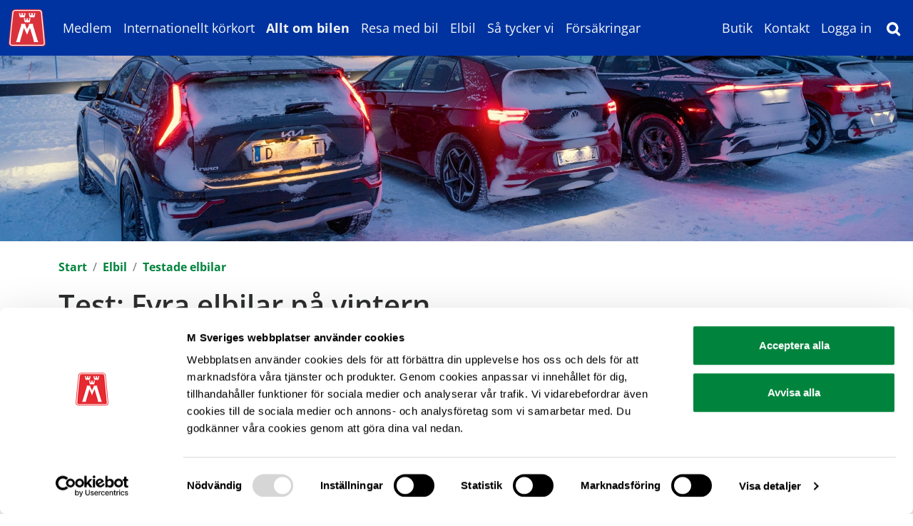

--- FILE ---
content_type: text/html; charset=utf-8
request_url: https://msverige.se/elbil/testade-elbilar/test-fyra-elbilar-pa-vintern/
body_size: 45049
content:


<!DOCTYPE html>
<html lang="sv">
<head>

        
    <script id="Cookiebot" data-cbid="7506b7cc-a6fa-4e05-867a-1fb9b6696d94" data-blockingmode="auto" type="text/javascript" src="https://consent.cookiebot.com/uc.js"></script>


        




		<!-- Google Tag Manager -->
		<script>(function(w,d,s,l,i){w[l]=w[l]||[];w[l].push({'gtm.start':
		new Date().getTime(),event:'gtm.js'});var f=d.getElementsByTagName(s)[0],
		j=d.createElement(s),dl=l!='dataLayer'?'&l='+l:'';j.async=true;j.src=
		'https://www.googletagmanager.com/gtm.js?id='+i+dl;f.parentNode.insertBefore(j,f);
		})(window,document,'script','dataLayer','GTM-TDL2R6B6');</script>
		<!-- End Google Tag Manager -->


        





    

<meta charset="utf-8" />


<link rel="preload" as="font" type="font/woff2" crossorigin href="/fonts/open-sans-v40-latin-600.woff2">
<link rel="preload" as="font" type="font/woff2" crossorigin href="/fonts/open-sans-v40-latin-regular.woff2">

<title>M Sverige testar elbilar p&#xE5; vinterv&#xE4;glag - Riksf&#xF6;rbundet M Sverige</title>

<meta name="viewport" content="width=device-width, initial-scale=1" />
<meta name="title" content="M Sverige testar elbilar p&#xE5; vinterv&#xE4;glag - Riksf&#xF6;rbundet M Sverige" />
<meta name="description" content="Hur klarar KIA Niro EV, Nissan Ariya 63 KWH, Renault Megane E-tech Electric 60 KWH och Volkswagen ID.3 Pro Performance vinterf&#xE4;rden? (2023) " />
<meta name="image" content="https://msverige.se/media/3xpjdsdi/m-sverige-testar-elbilar-p&#xE5;-vintern-fb.jpg?rmode=max&amp;width=1200&amp;height=1200&amp;quality=85&amp;v=1da956d929a98b0" />
<meta name="last-modified" content="2025-05-12T10:38:19" />
<meta property="og:title" content="M Sverige testar elbilar på vinterväglag" />
<meta property="og:site_name" content="Riksf&#xF6;rbundet M Sverige" />
<meta property="og:description" content="Hur klarar KIA Niro EV, Nissan Ariya 63 KWH, Renault Megane E-tech Electric 60 KWH och Volkswagen ID.3 Pro Performance vinterf&#xE4;rden? (2023) " />
<meta property="og:type" content="article" />
<meta property="og:url" content="https://msverige.se/allt-om-bilen/motor-testar/bilar/test-fyra-elbilar-pa-vintern/" />
<meta property="og:image" content="https://msverige.se/media/3xpjdsdi/m-sverige-testar-elbilar-p&#xE5;-vintern-fb.jpg?width=1200&amp;height=630&amp;quality=85&amp;v=1da956d929a98b0" />
<meta name="twitter:card" content="summary" />
<meta name="twitter:url" content="https://msverige.se/allt-om-bilen/motor-testar/bilar/test-fyra-elbilar-pa-vintern/" />
<meta name="twitter:title" content="M Sverige testar elbilar på vinterväglag" />
<meta name="twitter:description" content="Hur klarar KIA Niro EV, Nissan Ariya 63 KWH, Renault Megane E-tech Electric 60 KWH och Volkswagen ID.3 Pro Performance vinterf&#xE4;rden? (2023) " />
<meta name="twitter:image" content="https://msverige.se/media/3xpjdsdi/m-sverige-testar-elbilar-p&#xE5;-vintern-fb.jpg?width=1200&amp;height=675&amp;quality=85&amp;v=1da956d929a98b0" />


<link rel="canonical" href="https://msverige.se/elbil/testade-elbilar/test-fyra-elbilar-pa-vintern/" />

<link rel="apple-touch-icon" sizes="180x180" href="/images/favicon/apple-touch-icon.png">
<link rel="icon" type="image/png" sizes="32x32" href="/images/favicon/favicon-32x32.png">
<link rel="icon" type="image/png" sizes="16x16" href="/images/favicon/favicon-16x16.png">
<link rel="manifest" href="/images/favicon/site.webmanifest">
<link rel="mask-icon" color="#ff0000" href="/images/favicon/safari-pinned-tab.svg">
<link rel="shortcut icon" href="/images/favicon/favicon.ico">
<meta name="msapplication-TileColor" content="#ffffff">
<meta name="msapplication-config" content="/images/favicon/browserconfig.xml">
<meta name="theme-color" content="#0033a0">

<link rel="stylesheet" href="/bundles/styles/main.css?v=133934336340000000">

    
    

    
    

</head>
<body>

        





        



        <!-- Google Tag Manager (noscript) -->
        <noscript>
            <iframe src="https://www.googletagmanager.com/ns.html?id=GTM-TDL2R6B6"
                    height="0" width="0" style="display:none;visibility:hidden"></iframe>
        </noscript>
        <!-- End Google Tag Manager (noscript) -->


    






<header class="global-header">
    <div class="container container-wide">
        <div class="d-flex">
            <a href="/" class="site-logo global-header-site-logo">
                <svg role="img" aria-label="M Sverige" width="52" height="52" xmlns="http://www.w3.org/2000/svg" viewBox="0 0 88.89 89.494">
                    <path fill="#da323c" d="M72.46.012c1.728.023 7.797.34 9.134 6.648l6.833 67.672c.14 2.932.28 4.092.42 7.912.474 5.228-3.014 7.502-9.327 7.229H10.75C4.603 89.746-.203 87.29.008 82.177l.456-7.792C1.405 64.975 7.379 6.8 7.379 6.8 8.487.725 15.216-.014 16.418.01c0 0 54.344-.025 56.042 0" />
                    <path fill="#fff" d="M70.794 1.625c6.689-.09 8.526 2.114 9.235 5.73 1.465 13.761 6.37 65.66 6.37 65.66l.66 8.637c.188 5.273-3.298 6.46-9.448 6.183H11.033c-6.15 0-9.353-1.727-9.165-6.544l.652-8.449s4.692-49.47 6.532-65.16c.368-3.42 3.288-6.057 8.566-6.057Z" />
                    <path fill="#da323c" d="M71.642 3.807c4.05 0 5.84 1.729 6.264 5.026l6.184 64.475.62 7.308c.37 3.399-.668 5.314-4.72 5.036H9.218c-3.957.092-5.088-1.818-4.806-4.816l.443-6.19s-.838 0 6.539-66.311c.287-2.893 2.192-4.632 5.816-4.632Z" />
                    <path fill="#fff" d="M40.147 35.183c-.15 2.544 0 .478-.15 2.544l4.344 10.198 4.61-10.15-.212-2.559h10.39l-.498 1.5.468 3.242 6.257 20.903c1.68 5.588 3.265 11.352 5.227 16.848l1.451 1.635H60.21c1.215-2.012.368-2.628-1.767-11.184l-7.045-23.147-7.05 16.3c-7.698-16.437-.143-.274-7.65-16.39 0 0-5.513 19.644-6.724 22.93-2.403 8.935-3.11 9.41-1.964 11.48l-11.217-.022L18.3 77.89a261.825 261.825 0 0 0 5.507-19.008l5.862-18.79.448-3.27-.52-1.638ZM40.54 21.711l-.917 4.659h3.888l-1.097-4.625 4.614.021-1.185 4.673 4.096-.02-.985-4.686 3.778-.022-1.922 9.844-11.964.002-2.297-9.824 3.991-.022zM28.58 9.388l-.944 4.653h3.886l-1.124-4.674h4.736l-1.287 4.692 4.078-.02-1.06-4.672 3.935.004-1.98 9.857H26.858l-2.326-9.861 4.048.021zM52.177 9.371l-.935 4.67h3.885l-1.103-4.62 4.61-.021-1.132 4.673 4.041.005-1-4.712 3.862.005-1.979 9.857H50.465l-2.326-9.862 4.038.005z" />
                </svg>
            </a>
            
            



    <nav id="global-navigation" class="global-navigation d-none d-xl-flex d-print-none me-auto" aria-label="Huvudmeny" is="global-nav">
        <ul class="global-navigation-list">
        <li class="global-navigation-listitem">
            
            <a class="global-navigation-link" data-globalmenu="dropdown-parent" href="/medlem/">
                Medlem
            </a>
            
                <div class="dropdown-menu main-dropdown-menu w-100 py-5">
                    <div class="container container-wide">
                        <div class="row">
                            <div class="dropdown-items-wrapper col-sm-8">
                                    <a class="dropdown-item" href="/medlem/m-bilresa/">M Bilresa</a>
                                    <a class="dropdown-item" href="/medlem/rabatter-medlemsformaner/">Rabatter &amp; medlemsf&#xF6;rm&#xE5;ner</a>
                                    <a class="dropdown-item" href="/medlem/bli-medlem/">Bli medlem</a>
                                    <a class="dropdown-item" href="/medlem/teknisk-radgivning/">Teknisk r&#xE5;dgivning</a>
                                    <a class="dropdown-item" href="/medlem/juridisk-radgivning/">Juridisk r&#xE5;dgivning</a>
                                    <a class="dropdown-item" href="/medlem/bilreseradgivning/">Bilreser&#xE5;dgivning</a>
                                    <a class="dropdown-item" href="/medlem/tidningen-motor/">Tidningen Motor</a>
                                    <a class="dropdown-item" href="/medlem/m-sveriges-webbutik/">M Sveriges webbutik</a>
                                    <a class="dropdown-item" href="/medlem/lokalklubbar-avdelningar/">Lokalklubbar &amp; avdelningar</a>
                                    <a class="dropdown-item" href="/medlem/ungdomsmedlemskap/">Ungdomsmedlemskap</a>
                                    <a class="dropdown-item" href="/medlem/familjemedlemskap/">Familjemedlemskap</a>
                                    <a class="dropdown-item" href="/medlem/medlemsappen/">Medlemsappen</a>
                                    <a class="dropdown-item" href="/medlem/m-sveriges-marken/">M Sveriges m&#xE4;rken</a>
                                    <a class="dropdown-item" href="/medlem/nyhetsbrev/">Nyhetsbrev</a>
                                    <a class="dropdown-item" href="/medlem/medlemskort/" target="_blank">Medlemskort</a>
                                    <a class="dropdown-item" href="/medlem/mina-sidor/">Mina sidor</a>
                                    <a class="dropdown-item" href="/medlem/fragor-och-svar/" target="_blank">Fr&#xE5;gor och svar</a>
                            </div>
                        </div>
                        <button type="button" class="btn btn-close btn-close-primary btn-sm dropdown-menu-close-btn" aria-label="Stäng undermeny">
                            <svg class="icon-sm icon-close icon" aria-hidden="true"><use xlink:href="/bundles/icons/sprites.svg?v=133934336340000000#icon-close"></use></svg>
                        </button>
                    </div>

                </div>

        </li>
        <li class="global-navigation-listitem">
            
            <a class="global-navigation-link" data-globalmenu="dropdown-parent" href="/internationellt-korkort/">
                Internationellt k&#xF6;rkort
            </a>
            
                <div class="dropdown-menu main-dropdown-menu w-100 py-5">
                    <div class="container container-wide">
                        <div class="row">
                            <div class="dropdown-items-wrapper col-sm-8">
                                    <a class="dropdown-item" href="/internationellt-korkort/bestall-internationellt-korkort/">Best&#xE4;ll internationellt k&#xF6;rkort</a>
                                    <a class="dropdown-item" href="/internationellt-korkort/vad-galler-i-olika-lander/">Vad g&#xE4;ller i olika l&#xE4;nder?</a>
                                    <a class="dropdown-item" href="/internationellt-korkort/fragor-och-svar/" target="_blank">Fr&#xE5;gor och svar</a>
                            </div>
                        </div>
                        <button type="button" class="btn btn-close btn-close-primary btn-sm dropdown-menu-close-btn" aria-label="Stäng undermeny">
                            <svg class="icon-sm icon-close icon" aria-hidden="true"><use xlink:href="/bundles/icons/sprites.svg?v=133934336340000000#icon-close"></use></svg>
                        </button>
                    </div>

                </div>

        </li>
        <li class="global-navigation-listitem active">
            
            <a class="global-navigation-link" data-globalmenu="dropdown-parent" href="/allt-om-bilen/">
                Allt om bilen
            </a>
            
                <div class="dropdown-menu main-dropdown-menu w-100 py-5">
                    <div class="container container-wide">
                        <div class="row">
                            <div class="dropdown-items-wrapper col-sm-8">
                                    <a class="dropdown-item" href="/allt-om-bilen/service-och-underhall/">Service och underh&#xE5;ll</a>
                                    <a class="dropdown-item" href="/allt-om-bilen/felsokning-och-reparation/">Fels&#xF6;kning och reparation</a>
                                    <a class="dropdown-item" href="/allt-om-bilen/motor-provkor/">Motor provk&#xF6;r</a>
                                    <a class="dropdown-item" href="/allt-om-bilen/motor-testar/">Motor testar</a>
                                    <a class="dropdown-item" href="/allt-om-bilen/arets-smartaste-bilkop/">&#xC5;rets smartaste bilk&#xF6;p</a>
                                    <a class="dropdown-item" href="/allt-om-bilen/varningssymboler/">Varningssymboler</a>
                                    <a class="dropdown-item" href="/allt-om-bilen/kopa-och-salja-bil/">K&#xF6;pa och s&#xE4;lja bil</a>
                                    <a class="dropdown-item" href="/allt-om-bilen/vad-kostar-det-att-ha-bil/">Vad kostar det att ha bil?</a>
                                    <a class="dropdown-item" href="/allt-om-bilen/privatleasing/">Privatleasing</a>
                                    <a class="dropdown-item" href="/allt-om-bilen/bilen-och-miljon/">Bilen och milj&#xF6;n</a>
                                    <a class="dropdown-item" href="/allt-om-bilen/korkort/">K&#xF6;rkort</a>
                            </div>
                        </div>
                        <button type="button" class="btn btn-close btn-close-primary btn-sm dropdown-menu-close-btn" aria-label="Stäng undermeny">
                            <svg class="icon-sm icon-close icon" aria-hidden="true"><use xlink:href="/bundles/icons/sprites.svg?v=133934336340000000#icon-close"></use></svg>
                        </button>
                    </div>

                </div>

        </li>
        <li class="global-navigation-listitem">
            
            <a class="global-navigation-link" data-globalmenu="dropdown-parent" href="/resa-med-bil/">
                Resa med bil
            </a>
            
                <div class="dropdown-menu main-dropdown-menu w-100 py-5">
                    <div class="container container-wide">
                        <div class="row">
                            <div class="dropdown-items-wrapper col-sm-8">
                                    <a class="dropdown-item" href="/resa-med-bil/restips/">Restips</a>
                                    <a class="dropdown-item" href="/resa-med-bil/bila-utomlands/">Bila utomlands</a>
                                    <a class="dropdown-item" href="/resa-med-bil/hyra-bil-utomlands/">Hyra bil utomlands</a>
                                    <a class="dropdown-item" href="/resa-med-bil/glom-inte-ta-med-checklista/">Gl&#xF6;m inte ta med checklista</a>
                                    <a class="dropdown-item" href="/resa-med-bil/hitta-vagen-till-ditt-resmal/">Hitta v&#xE4;gen till ditt resm&#xE5;l</a>
                                    <a class="dropdown-item" href="/resa-med-bil/appar-med-pa-resan/">Appar med p&#xE5; resan</a>
                                    <a class="dropdown-item" href="/resa-med-bil/trafiksakerhet-regler/">Trafiks&#xE4;kerhet &amp; regler</a>
                                    <a class="dropdown-item" href="/resa-med-bil/det-har-galler-vid-viltolycka/">Det h&#xE4;r g&#xE4;ller vid viltolycka</a>
                                    <a class="dropdown-item" href="/resa-med-bil/barn-i-bil/">Barn i bil</a>
                                    <a class="dropdown-item" href="/resa-med-bil/djur-i-bil/">Djur i bil</a>
                            </div>
                        </div>
                        <button type="button" class="btn btn-close btn-close-primary btn-sm dropdown-menu-close-btn" aria-label="Stäng undermeny">
                            <svg class="icon-sm icon-close icon" aria-hidden="true"><use xlink:href="/bundles/icons/sprites.svg?v=133934336340000000#icon-close"></use></svg>
                        </button>
                    </div>

                </div>

        </li>
        <li class="global-navigation-listitem">
            
            <a class="global-navigation-link" data-globalmenu="dropdown-parent" href="/elbil/">
                Elbil
            </a>
            
                <div class="dropdown-menu main-dropdown-menu w-100 py-5">
                    <div class="container container-wide">
                        <div class="row">
                            <div class="dropdown-items-wrapper col-sm-8">
                                    <a class="dropdown-item" href="/elbil/testade-elbilar/">Testade elbilar</a>
                                    <a class="dropdown-item" href="/elbil/kopa-elbil/">K&#xF6;pa elbil</a>
                                    <a class="dropdown-item" href="/elbil/aga-och-kora-elbil/">&#xC4;ga och k&#xF6;ra elbil</a>
                                    <a class="dropdown-item" href="/elbil/ladda-elbil/">Ladda elbil</a>
                                    <a class="dropdown-item" href="/elbil/omstallning-och-elektrifiering/">Omst&#xE4;llning och elektrifiering</a>
                                    <a class="dropdown-item" href="/elbil/erbjudanden-for-elbilsagare/">Erbjudanden f&#xF6;r elbils&#xE4;gare</a>
                            </div>
                        </div>
                        <button type="button" class="btn btn-close btn-close-primary btn-sm dropdown-menu-close-btn" aria-label="Stäng undermeny">
                            <svg class="icon-sm icon-close icon" aria-hidden="true"><use xlink:href="/bundles/icons/sprites.svg?v=133934336340000000#icon-close"></use></svg>
                        </button>
                    </div>

                </div>

        </li>
        <li class="global-navigation-listitem">
            
            <a class="global-navigation-link" data-globalmenu="dropdown-parent" href="/sa-tycker-vi/">
                S&#xE5; tycker vi
            </a>
            
                <div class="dropdown-menu main-dropdown-menu w-100 py-5">
                    <div class="container container-wide">
                        <div class="row">
                            <div class="dropdown-items-wrapper col-sm-8">
                                    <a class="dropdown-item" href="/sa-tycker-vi/nyheter/">Nyheter</a>
                                    <a class="dropdown-item" href="/sa-tycker-vi/fragor-vi-driver/">Fr&#xE5;gor vi driver</a>
                                    <a class="dropdown-item" href="/sa-tycker-vi/pressrum/">Pressrum</a>
                                    <a class="dropdown-item" href="/sa-tycker-vi/m-sveriges-vagombud/">M Sveriges v&#xE4;gombud</a>
                                    <a class="dropdown-item" href="/sa-tycker-vi/m-sverige-granskar/">M Sverige granskar</a>
                                    <a class="dropdown-item" href="/sa-tycker-vi/m-sveriges-rapporter/">M Sveriges rapporter</a>
                                    <a class="dropdown-item" href="/sa-tycker-vi/i-forarsatet-med-m-sverige/">I f&#xF6;rars&#xE4;tet med M Sverige</a>
                                    <a class="dropdown-item" href="/sa-tycker-vi/arets-hjulklapp/">&#xC5;rets hjulklapp</a>
                                    <a class="dropdown-item" href="/sa-tycker-vi/remissvar/">Remissvar</a>
                                    <a class="dropdown-item" href="/sa-tycker-vi/om-oss/">Om oss</a>
                            </div>
                        </div>
                        <button type="button" class="btn btn-close btn-close-primary btn-sm dropdown-menu-close-btn" aria-label="Stäng undermeny">
                            <svg class="icon-sm icon-close icon" aria-hidden="true"><use xlink:href="/bundles/icons/sprites.svg?v=133934336340000000#icon-close"></use></svg>
                        </button>
                    </div>

                </div>

        </li>
        <li class="global-navigation-listitem">
            
            <a class="global-navigation-link" data-globalmenu="dropdown-parent" href="/forsakringar/">
                F&#xF6;rs&#xE4;kringar
            </a>
            
                <div class="dropdown-menu main-dropdown-menu w-100 py-5">
                    <div class="container container-wide">
                        <div class="row">
                            <div class="dropdown-items-wrapper col-sm-8">
                                    <a class="dropdown-item" href="/forsakringar/kontakta-m-forsakring/">Kontakta M F&#xF6;rs&#xE4;kring</a>
                                    <a class="dropdown-item" href="/forsakringar/personbil/">Personbil</a>
                                    <a class="dropdown-item" href="/forsakringar/husbil/">Husbil</a>
                                    <a class="dropdown-item" href="/forsakringar/husvagn/">Husvagn</a>
                                    <a class="dropdown-item" href="/forsakringar/motorcykel/">Motorcykel</a>
                                    <a class="dropdown-item" href="/forsakringar/m-vaghjalp/">M V&#xE4;ghj&#xE4;lp</a>
                                    <a class="dropdown-item" href="/forsakringar/reseforsakring/">Resef&#xF6;rs&#xE4;kring</a>
                                    <a class="dropdown-item" href="/forsakringar/villa/">Villa</a>
                                    <a class="dropdown-item" href="/forsakringar/hem/">Hem</a>
                                    <a class="dropdown-item" href="/forsakringar/fritidshus/">Fritidshus</a>
                                    <a class="dropdown-item" href="/forsakringar/moped/">Moped</a>
                                    <a class="dropdown-item" href="/forsakringar/entusiastbil/">Entusiastbil</a>
                                    <a class="dropdown-item" href="/forsakringar/olycksfall/">Olycksfall</a>
                                    <a class="dropdown-item" href="/forsakringar/slapvagn/">Sl&#xE4;pvagn</a>
                                    <a class="dropdown-item" href="/forsakringar/grona-kortet/">Gr&#xF6;na kortet</a>
                                    <a class="dropdown-item" href="/forsakringar/har-du-rakat-ut-for-en-skada/">Har du r&#xE5;kat ut f&#xF6;r en skada?</a>
                                    <a class="dropdown-item" href="/forsakringar/fragor-och-svar/" target="_blank">Fr&#xE5;gor och svar</a>
                                    <a class="dropdown-item" href="/forsakringar/bli-medlem/">Bli medlem</a>
                            </div>
                        </div>
                        <button type="button" class="btn btn-close btn-close-primary btn-sm dropdown-menu-close-btn" aria-label="Stäng undermeny">
                            <svg class="icon-sm icon-close icon" aria-hidden="true"><use xlink:href="/bundles/icons/sprites.svg?v=133934336340000000#icon-close"></use></svg>
                        </button>
                    </div>

                </div>

        </li>
        </ul>
    </nav>





            <div class="search-navigation-wrap d-flex">

                

    <nav class="global-navigation global-function-menu d-flex d-print-none" aria-label="Funktionsmeny">

        <ul class="global-navigation-list d-none d-xl-flex">
                <li class="global-navigation-listitem"><a href="/butik/" class="global-navigation-link" target="_blank" rel="noopener noreferrer">Butik</a></li>
                <li class="global-navigation-listitem"><a href="/kontakt/" class="global-navigation-link">Kontakt</a></li>
                    <li class="global-navigation-listitem">
                        <a class="global-navigation-link" href="/inloggningssida/?returnUrl=/elbil/testade-elbilar/test-fyra-elbilar-pa-vintern/">Logga in</a>
                    </li>
        </ul>

        <ul class="global-navigation-list d-flex d-xl-none">
        </ul>
            
    </nav>


                    <button class="btn text-white btn-link menu-search-btn p-1" type="button" aria-label="Sök"
                            data-bs-toggle="collapse" data-bs-target="#global-search">
                        <svg class="icon-search icon" aria-hidden="true"><use xlink:href="/bundles/icons/sprites.svg?v=133934336340000000#icon-search"></use></svg>
                    </button>

                <button class="btn mobile-navigation-button text-white d-block d-xl-none p-1" type="button" 
                        data-bs-toggle="offcanvas" data-bs-target="#mobile-nav" data-bs-scroll="false" 
                        aria-controls="mobile-nav" aria-label="Meny">
                    <svg class="icon-menu icon" aria-hidden="true"><use xlink:href="/bundles/icons/sprites.svg?v=133934336340000000#icon-menu"></use></svg>
                </button>

            </div>

            



<div class="offcanvas offcanvas-end mobile-nav" tabindex="-1"
     id="mobile-nav" is="mobile-nav" aria-labelledby="mobile-nav-label"
     role="dialog" aria-modal="true" data-focus-target="#mobile-nav-label">

    <div class="offcanvas-body pt-0 px-0">

        <span id="mobile-nav-label" class="visually-hidden" tabindex="-1">Meny</span>


        <div class="offcanvas-close mobile-nav-close mb-2">
            <a href="/" class="global-header-site-logo d-lg-none">
                <svg width="52" height="52" xmlns="http://www.w3.org/2000/svg" viewBox="0 0 88.89 89.494">
                    <path fill="#da323c" d="M72.46.012c1.728.023 7.797.34 9.134 6.648l6.833 67.672c.14 2.932.28 4.092.42 7.912.474 5.228-3.014 7.502-9.327 7.229H10.75C4.603 89.746-.203 87.29.008 82.177l.456-7.792C1.405 64.975 7.379 6.8 7.379 6.8 8.487.725 15.216-.014 16.418.01c0 0 54.344-.025 56.042 0" />
                    <path fill="#fff" d="M70.794 1.625c6.689-.09 8.526 2.114 9.235 5.73 1.465 13.761 6.37 65.66 6.37 65.66l.66 8.637c.188 5.273-3.298 6.46-9.448 6.183H11.033c-6.15 0-9.353-1.727-9.165-6.544l.652-8.449s4.692-49.47 6.532-65.16c.368-3.42 3.288-6.057 8.566-6.057Z" />
                    <path fill="#da323c" d="M71.642 3.807c4.05 0 5.84 1.729 6.264 5.026l6.184 64.475.62 7.308c.37 3.399-.668 5.314-4.72 5.036H9.218c-3.957.092-5.088-1.818-4.806-4.816l.443-6.19s-.838 0 6.539-66.311c.287-2.893 2.192-4.632 5.816-4.632Z" />
                    <path fill="#fff" d="M40.147 35.183c-.15 2.544 0 .478-.15 2.544l4.344 10.198 4.61-10.15-.212-2.559h10.39l-.498 1.5.468 3.242 6.257 20.903c1.68 5.588 3.265 11.352 5.227 16.848l1.451 1.635H60.21c1.215-2.012.368-2.628-1.767-11.184l-7.045-23.147-7.05 16.3c-7.698-16.437-.143-.274-7.65-16.39 0 0-5.513 19.644-6.724 22.93-2.403 8.935-3.11 9.41-1.964 11.48l-11.217-.022L18.3 77.89a261.825 261.825 0 0 0 5.507-19.008l5.862-18.79.448-3.27-.52-1.638ZM40.54 21.711l-.917 4.659h3.888l-1.097-4.625 4.614.021-1.185 4.673 4.096-.02-.985-4.686 3.778-.022-1.922 9.844-11.964.002-2.297-9.824 3.991-.022zM28.58 9.388l-.944 4.653h3.886l-1.124-4.674h4.736l-1.287 4.692 4.078-.02-1.06-4.672 3.935.004-1.98 9.857H26.858l-2.326-9.861 4.048.021zM52.177 9.371l-.935 4.67h3.885l-1.103-4.62 4.61-.021-1.132 4.673 4.041.005-1-4.712 3.862.005-1.979 9.857H50.465l-2.326-9.862 4.038.005z" />
                </svg>
            </a>

            <nav class="global-navigation global-function-menu d-flex d-print-none">
                <ul class="global-navigation-list d-flex d-xl-none">
                </ul>
                    <a href="/sok/" class="btn text-white btn-link p-1 menu-search-btn" type="button" aria-label="Sök">
                        <svg class="icon-search icon" aria-hidden="true"><use xlink:href="/bundles/icons/sprites.svg?v=133934336340000000#icon-search"></use></svg>
                    </a>
                <button type="button" class="btn-clean offcanvas-close-btn p-1" data-bs-dismiss="offcanvas" aria-label="Stäng meny">
                        <svg class="icon-close icon" aria-hidden="true"><use xlink:href="/bundles/icons/sprites.svg?v=133934336340000000#icon-close"></use></svg>
                    </button>
            </nav>
        </div>

        <div class="accordion accordion-nav" id="mobile-nav-accordion">
            <div class="accordion-item">
                <h2 class="accordion-header">
                        <button class="accordion-button nav-link has-sub collapsed" 
                        aria-label="Meny för Medlem" type="button"
                                data-bs-toggle="collapse" data-bs-target="#49951"
                                aria-expanded="false" aria-controls="49951">
                            Medlem
                        </button>
                </h2>

                    <div id="49951" class="accordion-collapse collapse" data-bs-parent="#mobile-nav-accordion">
                        <div class="accordion-body">
                                <a class="nav-link" href="/medlem/m-bilresa/">M Bilresa</a>
                                <a class="nav-link" href="/medlem/rabatter-medlemsformaner/">Rabatter &amp; medlemsf&#xF6;rm&#xE5;ner</a>
                                <a class="nav-link" href="/medlem/bli-medlem/">Bli medlem</a>
                                <a class="nav-link" href="/medlem/teknisk-radgivning/">Teknisk r&#xE5;dgivning</a>
                                <a class="nav-link" href="/medlem/juridisk-radgivning/">Juridisk r&#xE5;dgivning</a>
                                <a class="nav-link" href="/medlem/bilreseradgivning/">Bilreser&#xE5;dgivning</a>
                                <a class="nav-link" href="/medlem/tidningen-motor/">Tidningen Motor</a>
                                <a class="nav-link" href="/medlem/m-sveriges-webbutik/">M Sveriges webbutik</a>
                                <a class="nav-link" href="/medlem/lokalklubbar-avdelningar/">Lokalklubbar &amp; avdelningar</a>
                                <a class="nav-link" href="/medlem/ungdomsmedlemskap/">Ungdomsmedlemskap</a>
                                <a class="nav-link" href="/medlem/familjemedlemskap/">Familjemedlemskap</a>
                                <a class="nav-link" href="/medlem/medlemsappen/">Medlemsappen</a>
                                <a class="nav-link" href="/medlem/m-sveriges-marken/">M Sveriges m&#xE4;rken</a>
                                <a class="nav-link" href="/medlem/nyhetsbrev/">Nyhetsbrev</a>
                                <a class="nav-link" href="/medlem/medlemskort/" target="_blank">Medlemskort</a>
                                <a class="nav-link" href="/medlem/mina-sidor/">Mina sidor</a>
                                <a class="nav-link" href="/medlem/fragor-och-svar/" target="_blank">Fr&#xE5;gor och svar</a>
                        </div>
                    </div>
            </div>
            <div class="accordion-item">
                <h2 class="accordion-header">
                        <button class="accordion-button nav-link has-sub collapsed" 
                        aria-label="Meny för Internationellt k&#xF6;rkort" type="button"
                                data-bs-toggle="collapse" data-bs-target="#49952"
                                aria-expanded="false" aria-controls="49952">
                            Internationellt k&#xF6;rkort
                        </button>
                </h2>

                    <div id="49952" class="accordion-collapse collapse" data-bs-parent="#mobile-nav-accordion">
                        <div class="accordion-body">
                                <a class="nav-link" href="/internationellt-korkort/bestall-internationellt-korkort/">Best&#xE4;ll internationellt k&#xF6;rkort</a>
                                <a class="nav-link" href="/internationellt-korkort/vad-galler-i-olika-lander/">Vad g&#xE4;ller i olika l&#xE4;nder?</a>
                                <a class="nav-link" href="/internationellt-korkort/fragor-och-svar/" target="_blank">Fr&#xE5;gor och svar</a>
                        </div>
                    </div>
            </div>
            <div class="accordion-item">
                <h2 class="accordion-header">
                        <button class="accordion-button nav-link nav-link-expanded active has-sub collapsed" 
                        aria-label="Meny för Allt om bilen" type="button"
                                data-bs-toggle="collapse" data-bs-target="#49953"
                                aria-expanded="false" aria-controls="49953">
                            Allt om bilen
                        </button>
                </h2>

                    <div id="49953" class="accordion-collapse collapse" data-bs-parent="#mobile-nav-accordion">
                        <div class="accordion-body">
                                <a class="nav-link" href="/allt-om-bilen/service-och-underhall/">Service och underh&#xE5;ll</a>
                                <a class="nav-link" href="/allt-om-bilen/felsokning-och-reparation/">Fels&#xF6;kning och reparation</a>
                                <a class="nav-link" href="/allt-om-bilen/motor-provkor/">Motor provk&#xF6;r</a>
                                <a class="nav-link" href="/allt-om-bilen/motor-testar/">Motor testar</a>
                                <a class="nav-link" href="/allt-om-bilen/arets-smartaste-bilkop/">&#xC5;rets smartaste bilk&#xF6;p</a>
                                <a class="nav-link" href="/allt-om-bilen/varningssymboler/">Varningssymboler</a>
                                <a class="nav-link" href="/allt-om-bilen/kopa-och-salja-bil/">K&#xF6;pa och s&#xE4;lja bil</a>
                                <a class="nav-link" href="/allt-om-bilen/vad-kostar-det-att-ha-bil/">Vad kostar det att ha bil?</a>
                                <a class="nav-link" href="/allt-om-bilen/privatleasing/">Privatleasing</a>
                                <a class="nav-link" href="/allt-om-bilen/bilen-och-miljon/">Bilen och milj&#xF6;n</a>
                                <a class="nav-link" href="/allt-om-bilen/korkort/">K&#xF6;rkort</a>
                        </div>
                    </div>
            </div>
            <div class="accordion-item">
                <h2 class="accordion-header">
                        <button class="accordion-button nav-link has-sub collapsed" 
                        aria-label="Meny för Resa med bil" type="button"
                                data-bs-toggle="collapse" data-bs-target="#49954"
                                aria-expanded="false" aria-controls="49954">
                            Resa med bil
                        </button>
                </h2>

                    <div id="49954" class="accordion-collapse collapse" data-bs-parent="#mobile-nav-accordion">
                        <div class="accordion-body">
                                <a class="nav-link" href="/resa-med-bil/restips/">Restips</a>
                                <a class="nav-link" href="/resa-med-bil/bila-utomlands/">Bila utomlands</a>
                                <a class="nav-link" href="/resa-med-bil/hyra-bil-utomlands/">Hyra bil utomlands</a>
                                <a class="nav-link" href="/resa-med-bil/glom-inte-ta-med-checklista/">Gl&#xF6;m inte ta med checklista</a>
                                <a class="nav-link" href="/resa-med-bil/hitta-vagen-till-ditt-resmal/">Hitta v&#xE4;gen till ditt resm&#xE5;l</a>
                                <a class="nav-link" href="/resa-med-bil/appar-med-pa-resan/">Appar med p&#xE5; resan</a>
                                <a class="nav-link" href="/resa-med-bil/trafiksakerhet-regler/">Trafiks&#xE4;kerhet &amp; regler</a>
                                <a class="nav-link" href="/resa-med-bil/det-har-galler-vid-viltolycka/">Det h&#xE4;r g&#xE4;ller vid viltolycka</a>
                                <a class="nav-link" href="/resa-med-bil/barn-i-bil/">Barn i bil</a>
                                <a class="nav-link" href="/resa-med-bil/djur-i-bil/">Djur i bil</a>
                        </div>
                    </div>
            </div>
            <div class="accordion-item">
                <h2 class="accordion-header">
                        <button class="accordion-button nav-link has-sub collapsed" 
                        aria-label="Meny för Elbil" type="button"
                                data-bs-toggle="collapse" data-bs-target="#49955"
                                aria-expanded="false" aria-controls="49955">
                            Elbil
                        </button>
                </h2>

                    <div id="49955" class="accordion-collapse collapse" data-bs-parent="#mobile-nav-accordion">
                        <div class="accordion-body">
                                <a class="nav-link" href="/elbil/testade-elbilar/">Testade elbilar</a>
                                <a class="nav-link" href="/elbil/kopa-elbil/">K&#xF6;pa elbil</a>
                                <a class="nav-link" href="/elbil/aga-och-kora-elbil/">&#xC4;ga och k&#xF6;ra elbil</a>
                                <a class="nav-link" href="/elbil/ladda-elbil/">Ladda elbil</a>
                                <a class="nav-link" href="/elbil/omstallning-och-elektrifiering/">Omst&#xE4;llning och elektrifiering</a>
                                <a class="nav-link" href="/elbil/erbjudanden-for-elbilsagare/">Erbjudanden f&#xF6;r elbils&#xE4;gare</a>
                        </div>
                    </div>
            </div>
            <div class="accordion-item">
                <h2 class="accordion-header">
                        <button class="accordion-button nav-link has-sub collapsed" 
                        aria-label="Meny för S&#xE5; tycker vi" type="button"
                                data-bs-toggle="collapse" data-bs-target="#49956"
                                aria-expanded="false" aria-controls="49956">
                            S&#xE5; tycker vi
                        </button>
                </h2>

                    <div id="49956" class="accordion-collapse collapse" data-bs-parent="#mobile-nav-accordion">
                        <div class="accordion-body">
                                <a class="nav-link" href="/sa-tycker-vi/nyheter/">Nyheter</a>
                                <a class="nav-link" href="/sa-tycker-vi/fragor-vi-driver/">Fr&#xE5;gor vi driver</a>
                                <a class="nav-link" href="/sa-tycker-vi/pressrum/">Pressrum</a>
                                <a class="nav-link" href="/sa-tycker-vi/m-sveriges-vagombud/">M Sveriges v&#xE4;gombud</a>
                                <a class="nav-link" href="/sa-tycker-vi/m-sverige-granskar/">M Sverige granskar</a>
                                <a class="nav-link" href="/sa-tycker-vi/m-sveriges-rapporter/">M Sveriges rapporter</a>
                                <a class="nav-link" href="/sa-tycker-vi/i-forarsatet-med-m-sverige/">I f&#xF6;rars&#xE4;tet med M Sverige</a>
                                <a class="nav-link" href="/sa-tycker-vi/arets-hjulklapp/">&#xC5;rets hjulklapp</a>
                                <a class="nav-link" href="/sa-tycker-vi/remissvar/">Remissvar</a>
                                <a class="nav-link" href="/sa-tycker-vi/om-oss/">Om oss</a>
                        </div>
                    </div>
            </div>
            <div class="accordion-item">
                <h2 class="accordion-header">
                        <button class="accordion-button nav-link has-sub collapsed" 
                        aria-label="Meny för F&#xF6;rs&#xE4;kringar" type="button"
                                data-bs-toggle="collapse" data-bs-target="#49950"
                                aria-expanded="false" aria-controls="49950">
                            F&#xF6;rs&#xE4;kringar
                        </button>
                </h2>

                    <div id="49950" class="accordion-collapse collapse" data-bs-parent="#mobile-nav-accordion">
                        <div class="accordion-body">
                                <a class="nav-link" href="/forsakringar/kontakta-m-forsakring/">Kontakta M F&#xF6;rs&#xE4;kring</a>
                                <a class="nav-link" href="/forsakringar/personbil/">Personbil</a>
                                <a class="nav-link" href="/forsakringar/husbil/">Husbil</a>
                                <a class="nav-link" href="/forsakringar/husvagn/">Husvagn</a>
                                <a class="nav-link" href="/forsakringar/motorcykel/">Motorcykel</a>
                                <a class="nav-link" href="/forsakringar/m-vaghjalp/">M V&#xE4;ghj&#xE4;lp</a>
                                <a class="nav-link" href="/forsakringar/reseforsakring/">Resef&#xF6;rs&#xE4;kring</a>
                                <a class="nav-link" href="/forsakringar/villa/">Villa</a>
                                <a class="nav-link" href="/forsakringar/hem/">Hem</a>
                                <a class="nav-link" href="/forsakringar/fritidshus/">Fritidshus</a>
                                <a class="nav-link" href="/forsakringar/moped/">Moped</a>
                                <a class="nav-link" href="/forsakringar/entusiastbil/">Entusiastbil</a>
                                <a class="nav-link" href="/forsakringar/olycksfall/">Olycksfall</a>
                                <a class="nav-link" href="/forsakringar/slapvagn/">Sl&#xE4;pvagn</a>
                                <a class="nav-link" href="/forsakringar/grona-kortet/">Gr&#xF6;na kortet</a>
                                <a class="nav-link" href="/forsakringar/har-du-rakat-ut-for-en-skada/">Har du r&#xE5;kat ut f&#xF6;r en skada?</a>
                                <a class="nav-link" href="/forsakringar/fragor-och-svar/" target="_blank">Fr&#xE5;gor och svar</a>
                                <a class="nav-link" href="/forsakringar/bli-medlem/">Bli medlem</a>
                        </div>
                    </div>
            </div>
        </div>

        <ul class="nav nav-tree nav-striped nav-function flex-column" is="nav-tree">

                <li class="nav-item">
                    <div class="nav-item-inner">
                        <a href="/butik/" class="nav-link font-weight-normal" target="_blank">
                            Butik
                        </a>
                    </div>
                </li>
                <li class="nav-item">
                    <div class="nav-item-inner">
                        <a href="/kontakt/" class="nav-link font-weight-normal">
                            Kontakt
                        </a>
                    </div>
                </li>
        </ul>
        <ul class="nav nav-tree nav-striped nav-function flex-column logout-menu-mobile" is="nav-tree">

                <li class="nav-item">
                    <div class="nav-item-inner">
                        <a class="nav-link" href="/inloggningssida/?returnUrl=/allt-om-bilen/motor-testar/bilar/test-fyra-elbilar-pa-vintern/">
                            Logga in
                        </a>
                    </div>
                </li>
        </ul>
    </div>
</div>
        </div>
    </div>
    
    <form id="global-search" role="search" action="/sok/" class="global-search collapse" is="global-search" data-focus-element="global-search-input">
        <label for="global-search" class="visually-hidden">Sök</label>
        <input autocomplete="off" type="text" placeholder="Sök" name="term" id="global-search-input" class="form-control global-search-input">
        <button class="btn btn-clean global-search-btn" aria-label="Sök" type="submit">
            <svg class="icon-sm icon-search icon" aria-hidden="true"><use xlink:href="/bundles/icons/sprites.svg?v=133934336340000000#icon-search"></use></svg>
        </button>
        <button type="button" class="btn btn-close btn-close-primary global-search-close-btn" aria-label="Stäng">
            <svg class="icon-sm icon-close icon" aria-hidden="true"><use xlink:href="/bundles/icons/sprites.svg?v=133934336340000000#icon-close"></use></svg>
        </button>
    </form>

</header>


<main id="main-content">

        <div class="top-image-container">
            <picture>
                <source width="575" height="192" media="(max-width: 575px)" srcset="/media/yask2zqh/m-sverige-testar-elbilar-på-vintern-kia-niro-ev-nissan-ariya-63-kwh-renault-megane-e-electric-60-kwh-volkswagen-id-3-pro-performance-banner.jpg?width=575&height=192&format=webp&quality=90&v=1da956d8b7cb270" type="image/webp"><source width="575" height="192" media="(max-width: 575px)" srcset="/media/yask2zqh/m-sverige-testar-elbilar-på-vintern-kia-niro-ev-nissan-ariya-63-kwh-renault-megane-e-electric-60-kwh-volkswagen-id-3-pro-performance-banner.jpg?width=575&height=192&quality=85&v=1da956d8b7cb270" type="image/jpeg">
                <source width="991" height="248" media="(max-width: 991px)" srcset="/media/yask2zqh/m-sverige-testar-elbilar-på-vintern-kia-niro-ev-nissan-ariya-63-kwh-renault-megane-e-electric-60-kwh-volkswagen-id-3-pro-performance-banner.jpg?width=991&height=248&format=webp&quality=90&v=1da956d8b7cb270" type="image/webp"><source width="991" height="248" media="(max-width: 991px)" srcset="/media/yask2zqh/m-sverige-testar-elbilar-på-vintern-kia-niro-ev-nissan-ariya-63-kwh-renault-megane-e-electric-60-kwh-volkswagen-id-3-pro-performance-banner.jpg?width=991&height=248&quality=85&v=1da956d8b7cb270" type="image/jpeg">
            <source srcset="/media/yask2zqh/m-sverige-testar-elbilar-p&#xE5;-vintern-kia-niro-ev-nissan-ariya-63-kwh-renault-megane-e-electric-60-kwh-volkswagen-id-3-pro-performance-banner.jpg?width=1920&amp;height=390&amp;format=webp&amp;quality=90&amp;v=1da956d8b7cb270" type="image/webp" />
<img alt="M Sverige Testar Elbilar P&#xE5; Vintern Kia Niro EV Nissan Ariya 63 KWH Renault Megane E Electric 60 KWH Volkswagen ID.3 Pro Performance Banner" class="top-image" height="390" loading="lazy" src="/media/yask2zqh/m-sverige-testar-elbilar-p&#xE5;-vintern-kia-niro-ev-nissan-ariya-63-kwh-renault-megane-e-electric-60-kwh-volkswagen-id-3-pro-performance-banner.jpg?width=1920&amp;height=390&amp;quality=85&amp;v=1da956d8b7cb270" width="1920" /></picture>
        </div>

    <div class="page-header">
        <div class="container">

                

        <nav aria-label="Du är här">
            <ol class="breadcrumb">
                    <li class="breadcrumb-item"><a href="/">Start</a></li>
                    <li class="breadcrumb-item"><a href="/elbil/">Elbil</a></li>
                    <li class="breadcrumb-item"><a href="/elbil/testade-elbilar/">Testade elbilar</a></li>
                <li class="breadcrumb-item active" aria-current="page">Test: Fyra elbilar p&#xE5; vintern</li>
            </ol>
        </nav>



            <h1>Test: Fyra elbilar på vintern</h1>


                <h2 class="sub-heading">Ur tidningen Motor nr 1 2023</h2>

        </div>
    </div>


    



<div class="umb-block-grid"
     data-grid-columns="12;"
     style="--umb-block-grid--grid-columns: 12;">
    
<div class="umb-block-grid__layout-container">
        <div
            class="umb-block-grid__layout-item"
            data-content-element-type-alias="twoColumnLeftSidedSectionBlock"
            data-content-element-type-key="ffd78b0e-c447-4d88-8a04-21f628547721"
            data-element-udi="umb://element/b6d43c684799442e938f15ea4c0627e9"
            data-col-span="12"
            data-row-span="1"
            style=" --umb-block-grid--item-column-span: 12; --umb-block-grid--item-row-span: 1; ">

<section class="section" style="background-color: #ffffff">
    <div class="container">
        

<div class="umb-block-grid__area-container"
     style="--umb-block-grid--area-grid-columns: 12;">

<div class="umb-block-grid__area"
     data-area-col-span="8"
     data-area-row-span="1"
     data-area-alias="Main"
     style="--umb-block-grid--grid-columns: 8;--umb-block-grid--area-column-span: 8; --umb-block-grid--area-row-span: 1;">
    
<div class="umb-block-grid__layout-container">
        <div
            class="umb-block-grid__layout-item"
            data-content-element-type-alias="richTextBlock"
            data-content-element-type-key="69de9db6-ec92-4989-a5f6-8437b8f3d5cd"
            data-element-udi="umb://element/ddf9869c67604725bf831e76223912d0"
            data-col-span="8"
            data-row-span="1"
            style=" --umb-block-grid--item-column-span: 8; --umb-block-grid--item-row-span: 1; ">


<div class="rich-text"><p class="lead">Fyra prisvärda elbilar på vinterresa. Följ med oss när vi kör fyra elbilar till Ramundberget för att ta reda på vilken av dem som är den bästa elbilen i vinterklimat.</p></div>        </div>
        <div
            class="umb-block-grid__layout-item"
            data-content-element-type-alias="panelBlock"
            data-content-element-type-key="de7f5dc5-b519-4f30-ba26-5e167f8b758c"
            data-element-udi="umb://element/b05db02a3a68401981b1821daf3daecf"
            data-col-span="8"
            data-row-span="1"
            style=" --umb-block-grid--item-column-span: 8; --umb-block-grid--item-row-span: 1; ">


<div class="panel panel-blue">
    <div class="panel-body">
        






<div class="rich-text"><h2 id="envintrigresafranstockholmtillramundberget">En vintrig resa från Stockholm till Ramundberget</h2>
<p><strong>RESAN FRÅN</strong> Stockholm till Ramundberget tog elva timmar. Och då körde vi under lågsäsong. Visserligen hade vi valt ut några bilar med mindre batteristorlek, men som således också är mer överkomliga i pris. Men vi skulle inte vilja göra om den här resan under en storhelg.</p>
<p>Laddnätverket längs E4:an fungerade bra, men laddstolparna är få och det var redan kö vid ett par Ionitystationer. När vi svängde av in genom landet var vi hänvisade till 50 kW-laddare i Sveg och Hede.</p>
<p>När vi anlände till dessa var det redan kö, trots att vi befann oss i tidsfönstret mellan lunch och middag. Teslas laddstation i Sveg är inte öppen för andra märken, ändå gapade den hånfullt tom mot oss. På hemvägen siktade vi därför på Tesla-laddaren i Ljusdal, vilken vi med nöd och näppe nådde. Följ med oss på en fjällresa i fyra elbilar med begränsad räckvidd för att få svar på vilken som är den bästa vinterelbilen.</p></div>

    </div>
</div>        </div>
</div>

</div>
</div>

    </div>
</section>        </div>
        <div
            class="umb-block-grid__layout-item"
            data-content-element-type-alias="twoColumnLeftSidedSectionBlock"
            data-content-element-type-key="ffd78b0e-c447-4d88-8a04-21f628547721"
            data-element-udi="umb://element/9444ff4133e54fc7937915fe9c4c557d"
            data-col-span="12"
            data-row-span="1"
            style=" --umb-block-grid--item-column-span: 12; --umb-block-grid--item-row-span: 1; ">

<section class="section" style="background-color: #ffffff">
    <div class="container">
        

<div class="umb-block-grid__area-container"
     style="--umb-block-grid--area-grid-columns: 12;">

<div class="umb-block-grid__area"
     data-area-col-span="8"
     data-area-row-span="1"
     data-area-alias="Main"
     style="--umb-block-grid--grid-columns: 8;--umb-block-grid--area-column-span: 8; --umb-block-grid--area-row-span: 1;">
    
<div class="umb-block-grid__layout-container">
        <div
            class="umb-block-grid__layout-item"
            data-content-element-type-alias="expandablePanelBlock"
            data-content-element-type-key="07d50926-d52d-447f-9d2d-6387b39df6cf"
            data-element-udi="umb://element/135b238cd63c4967902509f24e1a3dde"
            data-col-span="8"
            data-row-span="1"
            style=" --umb-block-grid--item-column-span: 8; --umb-block-grid--item-row-span: 1; ">


<div class="panel panel-expandable panel-blue">

    <div class="panel-body">

        <h2 class="panel-title">
            <button class="panel-button collapsed" type="button" data-bs-toggle="collapse" 
                data-bs-target="#panel-135b238cd63c4967902509f24e1a3dde" aria-expanded="false" aria-controls="panel-135b238cd63c4967902509f24e1a3dde">
                B&#xC4;ST I TEST &#x2013; Kallstart
            </button>
        </h2>

        <div class="collapse" id="panel-135b238cd63c4967902509f24e1a3dde">
            <div class="panel-text">
                

<div class="umb-block-grid__area-container"
     style="--umb-block-grid--area-grid-columns: 12;">

<div class="umb-block-grid__area"
     data-area-col-span="12"
     data-area-row-span="1"
     data-area-alias="main"
     style="--umb-block-grid--grid-columns: 12;--umb-block-grid--area-column-span: 12; --umb-block-grid--area-row-span: 1;">
    
<div class="umb-block-grid__layout-container">
        <div
            class="umb-block-grid__layout-item"
            data-content-element-type-alias="richTextBlock"
            data-content-element-type-key="69de9db6-ec92-4989-a5f6-8437b8f3d5cd"
            data-element-udi="umb://element/b4b357ea2a9c458d82136da974b1edda"
            data-col-span="12"
            data-row-span="1"
            style=" --umb-block-grid--item-column-span: 12; --umb-block-grid--item-row-span: 1; ">


<div class="rich-text"><div class="table-responsive"><table class="table">
<tbody>
<tr>
<td><strong>&nbsp;</strong></td>
<td><strong>Kia</strong></td>
<td><strong>Nissan</strong></td>
<td><strong>Renault</strong></td>
<td><strong>Volkswagen</strong></td>
</tr>
<tr>
<td>&nbsp;</td>
<td><strong>&nbsp;</strong></td>
<td><strong>&nbsp;</strong></td>
<td><strong>&nbsp;</strong></td>
<td><strong>&nbsp;</strong></td>
</tr>
<tr>
<td><strong>Av bilen angiven räckvidd <br>vid kallstart -5 grader </strong></td>
<td>318 km</td>
<td>285 km</td>
<td>254 km</td>
<td>295 km</td>
</tr>
<tr>
<td><strong>Av bilen angiven räckvidd efter 20 km i -5 grader, med full kupé-värme påslagen.</strong></td>
<td>290 km</td>
<td>272 km</td>
<td>250 km</td>
<td>268 km</td>
</tr>
<tr>
<td><strong> Sätesvärme varm efter</strong></td>
<td>5 min</td>
<td>4 min</td>
<td>5 min</td>
<td>8 min</td>
</tr>
<tr>
<td><strong> Rattvärme varm efter</strong></td>
<td>4 min</td>
<td>7 min</td>
<td>8 min</td>
<td>4 min</td>
</tr>
<tr>
<td><strong> Kupén behagligt varm efter</strong></td>
<td>6 min</td>
<td>6 min</td>
<td>7 min</td>
<td>5 min</td>
</tr>
<tr>
<td><strong>&nbsp;</strong></td>
<td>&nbsp;</td>
<td>&nbsp;</td>
<td>&nbsp;</td>
<td>&nbsp;</td>
</tr>
<tr>
<td><strong>Förbrukning i vinterklimat,<br>kWh/100 km</strong></td>
<td>19,9</td>
<td>21,7</td>
<td>20,8</td>
<td>20,3</td>
</tr>
<tr>
<td><strong>Snabbladdning i kyla</strong></td>
<td>40 kWh <br>på 1 h</td>
<td>S51 kWh <br>på 1 h</td>
<td>52 kWh <br>på 1 h</td>
<td>54 kWh <br>på 1 h</td>
</tr>
<tr>
<td><strong>&nbsp;</strong></td>
<td>&nbsp;</td>
<td>&nbsp;</td>
<td>&nbsp;</td>
<td>&nbsp;</td>
</tr>
<tr>
<td><strong> Anteckningar<br></strong></td>
<td>&nbsp;</td>
<td>&nbsp;</td>
<td>&nbsp;</td>
<td>&nbsp;</td>
</tr>
<tr>
<td><strong> Kia</strong></td>
<td colspan="4">Stolen börjar bli varm efter 4 minuter men full effekt nås först efter drygt 5 minuter. Strax därefter har kupén börjat bli tillräckligt varm för att föraren ska kunna ta av sig vinterjackan.</td>
</tr>
<tr>
<td><strong> Nissan</strong></td>
<td colspan="4">Det kommer varmluft från fläkten redan efter 30 sekunder. Vindrutan har värmeslingor som effektivt frostar av den. Rattvärmen är ganska svag till en början, den blir först ljummen en stund och det tar lång tid innan den når sin fulla effekt.</td>
</tr>
<tr>
<td><strong>Renault</strong></td>
<td colspan="4">Vid kallstart prioriterar klimat-anläggningen att blåsa varmluft på vind-rutan så att denna blir klar och isfri snabbt. Ratt-värmen blir först ljummen en stund, och tar lång tid på sig för att nå sin fulla effekt.</td>
</tr>
<tr>
<td><strong> Volkswagen</strong></td>
<td colspan="4">Det kommer varmluft redan efter 30 sekunder. Stolen blir först ljummen en stund, för att bli ordentligt varm efter 8 minuter. Ratten blir varm inom 5 minuter.</td>
</tr>
</tbody>
</table></div>
<p>&nbsp;</p></div>        </div>
</div>

</div>
</div>

            </div>
        </div>

    </div>

</div>        </div>
        <div
            class="umb-block-grid__layout-item"
            data-content-element-type-alias="linkedTeaser"
            data-content-element-type-key="6d24adbd-f8e5-4ced-824c-5831f019b080"
            data-element-udi="umb://element/790ca7a1c9ab46099317b6413c90b21f"
            data-col-span="8"
            data-row-span="1"
            style=" --umb-block-grid--item-column-span: 8; --umb-block-grid--item-row-span: 1; ">


    <a href="/medlem/m-bilresa/" class="linked-teaser linked-teaser-green p-3 d-flex">
            <div>
                    <picture><source srcset="/media/10pgy20k/m-bilresa250.png?width=100&amp;height=100&amp;format=webp&amp;quality=90&amp;v=1db52e8301c8f70" type="image/webp" />
<img alt="" class="panel-image" height="100" loading="lazy" src="/media/10pgy20k/m-bilresa250.png?width=100&amp;height=100&amp;quality=85&amp;v=1db52e8301c8f70" width="100" /></picture>
            </div>
            <div class="linked-teaser-body">
                        <div class="linked-teaser-title">
                            Slipp sj&#xE4;lvrisken p&#xE5; hyrbilen
                        </div>
                        <div class="linked-teaser-text">
                            Som medlem i M Sverige har du trygghetsf&#xF6;rs&#xE4;kringen M Bilresa, som t&#xE4;cker sj&#xE4;lvrisken p&#xE5; hyrbilen, hemmet och mycket annat n&#xE4;r du reser.
                        </div>
            </div>
    </a>
        </div>
        <div
            class="umb-block-grid__layout-item"
            data-content-element-type-alias="richTextBlock"
            data-content-element-type-key="69de9db6-ec92-4989-a5f6-8437b8f3d5cd"
            data-element-udi="umb://element/1bb417e8fe5949c492e2cac7c09bafaf"
            data-col-span="8"
            data-row-span="1"
            style=" --umb-block-grid--item-column-span: 8; --umb-block-grid--item-row-span: 1; ">


<div class="rich-text"><h2 id="kianiroev">KIA Niro EV</h2>
<p><strong>KIA NIRO EV LYCKAS</strong> med att både vara den bästa och den sämsta långfärdsbilen i testet. Under vår vinterkörning gör Kians energieffektivitet att Niro EV har den längsta räckvidden av de fyra testbilarna. Eftersom vi kör i samlad trupp under hela testet är det alltså från de andra bilarna det knorras över komradion att det börjar bli dags att ladda, när föraren i Kian har många mil till godo och således aldrig hinner känna någon räckviddsångest. Men när det väl är dags att ladda, så är Kiaföraren förloraren. När de andra bilarna kan rulla vidare efter en halvtimme eller trekvart måste man stå uppemot en timme med Niro EV för att komma upp över 80 procents batteriladdning.</p></div>        </div>
</div>

</div>

<div class="umb-block-grid__area"
     data-area-col-span="4"
     data-area-row-span="1"
     data-area-alias="Right"
     style="--umb-block-grid--grid-columns: 4;--umb-block-grid--area-column-span: 4; --umb-block-grid--area-row-span: 1;">
    
<div class="umb-block-grid__layout-container">
        <div
            class="umb-block-grid__layout-item"
            data-content-element-type-alias="automaticCardBlock"
            data-content-element-type-key="c8880ecd-51d1-4c89-a108-d5be5670f974"
            data-element-udi="umb://element/2fe7da150f9645ef91641553ec2b9c41"
            data-col-span="4"
            data-row-span="1"
            style=" --umb-block-grid--item-column-span: 4; --umb-block-grid--item-row-span: 1; ">



    <a href="https://msverige.se/medlem/bli-medlem/" class="card h-100">
        

    <picture>
        <source width="520" height="220" media="(max-width:575px)" srcset="/media/wnoewhkw/m-sveriges-medlemstidning-motor-410.jpg?width=520&height=220&format=webp&quality=90&v=1da956d83766800" type="image/webp"><source width="520" height="220" media="(max-width:575px)" srcset="/media/wnoewhkw/m-sveriges-medlemstidning-motor-410.jpg?width=520&height=220&quality=85&v=1da956d83766800" type="image/jpeg">
    <source srcset="/media/wnoewhkw/m-sveriges-medlemstidning-motor-410.jpg?width=410&amp;height=230&amp;format=webp&amp;quality=90&amp;v=1da956d83766800" type="image/webp" />
<img alt="" class="card-img-top" height="230" loading="lazy" src="/media/wnoewhkw/m-sveriges-medlemstidning-motor-410.jpg?width=410&amp;height=230&amp;quality=85&amp;v=1da956d83766800" width="410" /></picture>

<div class="card-body">



    <h2 class="card-title">Bli medlem och få Motor</h2>

    <p class="card-text">
        En artikel fr&#xE5;n tidningen Motor, en av alla f&#xF6;rm&#xE5;ner du f&#xE5;r som medlem i M Sverige. Bli medlem nu!
    </p>

    
</div>


    </a>
        </div>
</div>

</div>
</div>

    </div>
</section>        </div>
        <div
            class="umb-block-grid__layout-item"
            data-content-element-type-alias="twoColumnLeftSidedSectionBlock"
            data-content-element-type-key="ffd78b0e-c447-4d88-8a04-21f628547721"
            data-element-udi="umb://element/03fb2577a95e4e039aca09a562270386"
            data-col-span="12"
            data-row-span="1"
            style=" --umb-block-grid--item-column-span: 12; --umb-block-grid--item-row-span: 1; ">

<section class="section" style="background-color: #ffffff">
    <div class="container">
        

<div class="umb-block-grid__area-container"
     style="--umb-block-grid--area-grid-columns: 12;">

<div class="umb-block-grid__area"
     data-area-col-span="8"
     data-area-row-span="1"
     data-area-alias="Main"
     style="--umb-block-grid--grid-columns: 8;--umb-block-grid--area-column-span: 8; --umb-block-grid--area-row-span: 1;">
    
<div class="umb-block-grid__layout-container">
        <div
            class="umb-block-grid__layout-item"
            data-content-element-type-alias="imageBlock"
            data-content-element-type-key="e91cd36f-4bdf-4c74-90bf-b2c85fd00dae"
            data-element-udi="umb://element/0f881b82399b49c99d0bff41e7080ed8"
            data-col-span="8"
            data-row-span="1"
            style=" --umb-block-grid--item-column-span: 8; --umb-block-grid--item-row-span: 1; ">


<figure class="figure m-0">
    <picture><source srcset="/media/woxfamfk/m-sverige-testar-elbilar-p&#xE5;-vintern-kia-niro-ev-front.jpg?width=736&amp;format=webp&amp;quality=90&amp;v=1da956d8a4b1040" type="image/webp" />
<img alt="M Sverige Testar Elbilar P&#xE5; Vintern Kia Niro EV Front" class="figure-img img-fluid rounded-2" height="393" src="/media/woxfamfk/m-sverige-testar-elbilar-p&#xE5;-vintern-kia-niro-ev-front.jpg?width=736&amp;quality=85&amp;v=1da956d8a4b1040" width="736" /></picture>
    <figcaption class="figure-caption">
        Kian g&#xE5;r l&#xE5;ngt &#xE4;ven om vintern, men tar tid p&#xE5; sig att ladda.
    </figcaption>
</figure>
        </div>
</div>

</div>

<div class="umb-block-grid__area"
     data-area-col-span="4"
     data-area-row-span="1"
     data-area-alias="Right"
     style="--umb-block-grid--grid-columns: 4;--umb-block-grid--area-column-span: 4; --umb-block-grid--area-row-span: 1;">
    
<div class="umb-block-grid__layout-container">
        <div
            class="umb-block-grid__layout-item"
            data-content-element-type-alias="automaticCardBlock"
            data-content-element-type-key="c8880ecd-51d1-4c89-a108-d5be5670f974"
            data-element-udi="umb://element/e4d3d060569846958f95fc104a46aa9f"
            data-col-span="4"
            data-row-span="1"
            style=" --umb-block-grid--item-column-span: 4; --umb-block-grid--item-row-span: 1; ">



    <a href="/elbil/testade-elbilar/" class="card h-100">
        

    <picture>
        <source width="520" height="220" media="(max-width:575px)" srcset="/media/x4yjad1d/valja_elbil.jpg?width=520&height=220&format=webp&quality=90&v=1da956d36b0a0d0" type="image/webp"><source width="520" height="220" media="(max-width:575px)" srcset="/media/x4yjad1d/valja_elbil.jpg?width=520&height=220&quality=85&v=1da956d36b0a0d0" type="image/jpeg">
    <source srcset="/media/x4yjad1d/valja_elbil.jpg?width=410&amp;height=230&amp;format=webp&amp;quality=90&amp;v=1da956d36b0a0d0" type="image/webp" />
<img alt="Valja Elbil" class="card-img-top" height="230" loading="lazy" src="/media/x4yjad1d/valja_elbil.jpg?width=410&amp;height=230&amp;quality=85&amp;v=1da956d36b0a0d0" width="410" /></picture>

<div class="card-body">



    <h2 class="card-title">Testade elbilar</h2>

    <p class="card-text">
        Tidningen Motors tester hj&#xE4;lper dig i valet av elbil, en familjebil, en sm&#xE5;bil eller kanske den mest k&#xF6;pta?
    </p>

    
</div>


    </a>
        </div>
</div>

</div>
</div>

    </div>
</section>        </div>
        <div
            class="umb-block-grid__layout-item"
            data-content-element-type-alias="twoColumnLeftSidedSectionBlock"
            data-content-element-type-key="ffd78b0e-c447-4d88-8a04-21f628547721"
            data-element-udi="umb://element/1b9afaa1d0d34b2b9cd6ed9f39f09d3c"
            data-col-span="12"
            data-row-span="1"
            style=" --umb-block-grid--item-column-span: 12; --umb-block-grid--item-row-span: 1; ">

<section class="section" style="background-color: #ffffff">
    <div class="container">
        

<div class="umb-block-grid__area-container"
     style="--umb-block-grid--area-grid-columns: 12;">

<div class="umb-block-grid__area"
     data-area-col-span="8"
     data-area-row-span="1"
     data-area-alias="Main"
     style="--umb-block-grid--grid-columns: 8;--umb-block-grid--area-column-span: 8; --umb-block-grid--area-row-span: 1;">
    
<div class="umb-block-grid__layout-container">
        <div
            class="umb-block-grid__layout-item"
            data-content-element-type-alias="richTextBlock"
            data-content-element-type-key="69de9db6-ec92-4989-a5f6-8437b8f3d5cd"
            data-element-udi="umb://element/0bf2c99b64b54fa69a740df0d9c9b902"
            data-col-span="8"
            data-row-span="1"
            style=" --umb-block-grid--item-column-span: 8; --umb-block-grid--item-row-span: 1; ">


<div class="rich-text"><p>Niron är alltså den bil som är minst beroende av det bristfälliga laddnätverket, men är samtidigt den som tar upp en laddplats under längst tid när man väl står och laddar. Vi visste från tidigare tester att Niro laddar långsamt, speciellt i kyla, en vi hade hoppats på att nya Niro EV skulle vara bättre. Särskilt när Kia har visat att de kan bygga riktigt avancerade elbilar med supersnabb laddning med sin EV6.</p>
<p>Men Niro är mer av en folk-elbil, och en av landets mest sålda batterielbilar. Alltid när vi testkör Kiabilar berömmer vi dem för deras användarvänlighet. De har ofta en hög teknik- och utrustningsnivå, men gör funktionerna lättillgängliga även för de som inte är besatta av bilar och bilkörning som vi är.</p>
<h3>"Inga katastrofala missar, men ack så irriterande på en så ny och i övrigt välfungerande bil</h3>
<p>Nya Niro är lika lättanvänd och pedagogisk som förra modellen, och känns mer som en uppdatering än en helt ny bil. Riktiga knappar och reglage, tillsammans med tydliga symboler och bra placeringar gör att förarmiljön är lättarbetad, och därmed också trivsam. Men det var funktioner som trilskades under vintertestet.</p>
<p>Trots att vi är erfarna Kiaförare och en testförare dessutom äger en egen Kia lyckades vi inte få förvärmningen av kupén att fungera. Vi hamnade även i ett läge där vi inte kunde lägga i växeln trots att bilen var igång, utan fick stänga av och starta om. Inga katastrofala missar, men ack så irriterande på en så ny och i övrigt välfungerande bil.</p></div>        </div>
</div>

</div>

<div class="umb-block-grid__area"
     data-area-col-span="4"
     data-area-row-span="1"
     data-area-alias="Right"
     style="--umb-block-grid--grid-columns: 4;--umb-block-grid--area-column-span: 4; --umb-block-grid--area-row-span: 1;">
    
<div class="umb-block-grid__layout-container">
        <div
            class="umb-block-grid__layout-item"
            data-content-element-type-alias="automaticCardBlock"
            data-content-element-type-key="c8880ecd-51d1-4c89-a108-d5be5670f974"
            data-element-udi="umb://element/7eef854351474223a5810c865fe2b3b2"
            data-col-span="4"
            data-row-span="1"
            style=" --umb-block-grid--item-column-span: 4; --umb-block-grid--item-row-span: 1; ">



    <a href="/elbil/aga-och-kora-elbil/elbilar-a-oe/" class="card h-100">
        

    <picture>
        <source width="520" height="220" media="(max-width:575px)" srcset="/media/e3ig1wiz/a-o.jpg?width=520&height=220&format=webp&quality=90&v=1da956d35b0bd00" type="image/webp"><source width="520" height="220" media="(max-width:575px)" srcset="/media/e3ig1wiz/a-o.jpg?width=520&height=220&quality=85&v=1da956d35b0bd00" type="image/jpeg">
    <source srcset="/media/e3ig1wiz/a-o.jpg?width=410&amp;height=230&amp;format=webp&amp;quality=90&amp;v=1da956d35b0bd00" type="image/webp" />
<img alt="A O" class="card-img-top" height="230" loading="lazy" src="/media/e3ig1wiz/a-o.jpg?width=410&amp;height=230&amp;quality=85&amp;v=1da956d35b0bd00" width="410" /></picture>

<div class="card-body">



    <h2 class="card-title">Elbilar från A till Ö</h2>

    <p class="card-text">
        Os&#xE4;ker p&#xE5; begreppen? L&#xE4;s v&#xE5;r ordlista om elbilar och laddinfrastruktur.
    </p>

    
</div>


    </a>
        </div>
</div>

</div>
</div>

    </div>
</section>        </div>
        <div
            class="umb-block-grid__layout-item"
            data-content-element-type-alias="twoColumnLeftSidedSectionBlock"
            data-content-element-type-key="ffd78b0e-c447-4d88-8a04-21f628547721"
            data-element-udi="umb://element/493a2c7ac9fe4da8ab7c0f5444aca6f6"
            data-col-span="12"
            data-row-span="1"
            style=" --umb-block-grid--item-column-span: 12; --umb-block-grid--item-row-span: 1; ">

<section class="section" style="background-color: #ffffff">
    <div class="container">
        

<div class="umb-block-grid__area-container"
     style="--umb-block-grid--area-grid-columns: 12;">

<div class="umb-block-grid__area"
     data-area-col-span="8"
     data-area-row-span="1"
     data-area-alias="Main"
     style="--umb-block-grid--grid-columns: 8;--umb-block-grid--area-column-span: 8; --umb-block-grid--area-row-span: 1;">
    
<div class="umb-block-grid__layout-container">
        <div
            class="umb-block-grid__layout-item"
            data-content-element-type-alias="imageBlock"
            data-content-element-type-key="e91cd36f-4bdf-4c74-90bf-b2c85fd00dae"
            data-element-udi="umb://element/0d29a7b9159c42408edcd7a0d3a3fd56"
            data-col-span="8"
            data-row-span="1"
            style=" --umb-block-grid--item-column-span: 8; --umb-block-grid--item-row-span: 1; ">


<figure class="figure m-0">
    <picture><source srcset="/media/smsmbtwj/m-sverige-testar-elbilar-p&#xE5;-vintern-kia-niro-ev-stol-och-rattv&#xE4;rme.jpg?width=736&amp;format=webp&amp;quality=90&amp;v=1da956d8c2e4f30" type="image/webp" />
<img alt="M Sverige Testar Elbilar P&#xE5; Vintern Kia Niro EV Stol Och Rattv&#xE4;rme" class="figure-img img-fluid rounded-2" height="393" src="/media/smsmbtwj/m-sverige-testar-elbilar-p&#xE5;-vintern-kia-niro-ev-stol-och-rattv&#xE4;rme.jpg?width=736&amp;quality=85&amp;v=1da956d8c2e4f30" width="736" /></picture>
    <figcaption class="figure-caption">
        L&#xE4;ttfunna knappar till stols- och rattv&#xE4;rme.
    </figcaption>
</figure>
        </div>
        <div
            class="umb-block-grid__layout-item"
            data-content-element-type-alias="richTextBlock"
            data-content-element-type-key="69de9db6-ec92-4989-a5f6-8437b8f3d5cd"
            data-element-udi="umb://element/71ebc2a6f5124eaf9f326093ded48e40"
            data-col-span="8"
            data-row-span="1"
            style=" --umb-block-grid--item-column-span: 8; --umb-block-grid--item-row-span: 1; ">


<div class="rich-text"><p>Komforten i Niro är god, men vi finner ingen körglädje här, jämfört med de andra bilarna. Det är främst känslan i chassit, styrningen och gasresponsen som inte har samma närvaro i Kian. Detta är mer ett transportfordon att effektivt avverka mil i, än ett njutningsmedel för den som vill känna en personlig kontakt med sin bil.</p>
<p>Testbilen var av lägsta utrustningsnivån, med de enklaste stolarna. Och dessa föll inte vår kortaste testförare i smaken. Vederbörande fick nämligen ont av en söm som löper över lårstödet. Ställbart svankstöd saknades dessutom.</p>
<p>Nya Kia Niro EV är försiktigt uppdaterad på gott och ont. Den är fortfarande funktionell, har riktigt bra räckvidd, men laddar långsamt och saknar körglädje jämfört med konkurrenterna.</p></div>        </div>
</div>

</div>

<div class="umb-block-grid__area"
     data-area-col-span="4"
     data-area-row-span="1"
     data-area-alias="Right"
     style="--umb-block-grid--grid-columns: 4;--umb-block-grid--area-column-span: 4; --umb-block-grid--area-row-span: 1;">
    
<div class="umb-block-grid__layout-container">
        <div
            class="umb-block-grid__layout-item"
            data-content-element-type-alias="automaticCardBlock"
            data-content-element-type-key="c8880ecd-51d1-4c89-a108-d5be5670f974"
            data-element-udi="umb://element/0eeea35bf6644b6e98360e8721134244"
            data-col-span="4"
            data-row-span="1"
            style=" --umb-block-grid--item-column-span: 4; --umb-block-grid--item-row-span: 1; ">



    <a href="/sa-tycker-vi/fragor-vi-driver/omstallning-och-elektrifiering/" class="card h-100">
        

    <picture>
        <source width="520" height="220" media="(max-width:575px)" srcset="/media/f2qlptkn/m-sverige-om-omsta-llning_elek_410.jpg?width=520&height=220&format=webp&quality=90&v=1da956d78075010" type="image/webp"><source width="520" height="220" media="(max-width:575px)" srcset="/media/f2qlptkn/m-sverige-om-omsta-llning_elek_410.jpg?width=520&height=220&quality=85&v=1da956d78075010" type="image/jpeg">
    <source srcset="/media/f2qlptkn/m-sverige-om-omsta-llning_elek_410.jpg?width=410&amp;height=230&amp;format=webp&amp;quality=90&amp;v=1da956d78075010" type="image/webp" />
<img alt="" class="card-img-top" height="230" loading="lazy" src="/media/f2qlptkn/m-sverige-om-omsta-llning_elek_410.jpg?width=410&amp;height=230&amp;quality=85&amp;v=1da956d78075010" width="410" /></picture>

<div class="card-body">



    <h2 class="card-title">Omställning och elektrifiering</h2>

    <p class="card-text">
        Visionen att fasa ut fossila drivmedel &#xE4;r bra &#x2013; den st&#xF6;der M Sverige. Men det medf&#xF6;r kostnader och problem som inte bilisterna kan b&#xE4;ra sj&#xE4;lva. 
    </p>

    
</div>


    </a>
        </div>
</div>

</div>
</div>

    </div>
</section>        </div>
        <div
            class="umb-block-grid__layout-item"
            data-content-element-type-alias="twoColumnLeftSidedSectionBlock"
            data-content-element-type-key="ffd78b0e-c447-4d88-8a04-21f628547721"
            data-element-udi="umb://element/e43cccdd1ba04af5a2b9e0d9a96f9cc9"
            data-col-span="12"
            data-row-span="1"
            style=" --umb-block-grid--item-column-span: 12; --umb-block-grid--item-row-span: 1; ">

<section class="section" style="background-color: #ffffff">
    <div class="container">
        

<div class="umb-block-grid__area-container"
     style="--umb-block-grid--area-grid-columns: 12;">

<div class="umb-block-grid__area"
     data-area-col-span="8"
     data-area-row-span="1"
     data-area-alias="Main"
     style="--umb-block-grid--grid-columns: 8;--umb-block-grid--area-column-span: 8; --umb-block-grid--area-row-span: 1;">
    
<div class="umb-block-grid__layout-container">
        <div
            class="umb-block-grid__layout-item"
            data-content-element-type-alias="imageBlock"
            data-content-element-type-key="e91cd36f-4bdf-4c74-90bf-b2c85fd00dae"
            data-element-udi="umb://element/5d84e2c55fde4b30be00fcbc71ae462f"
            data-col-span="8"
            data-row-span="1"
            style=" --umb-block-grid--item-column-span: 8; --umb-block-grid--item-row-span: 1; ">


<figure class="figure m-0">
    <picture><source srcset="/media/hxqjet4w/m-sverige-testar-elbilar-p&#xE5;-vintern-kia-niro-ev-instrumentpanel.jpg?width=736&amp;format=webp&amp;quality=90&amp;v=1da956d8ae52d60" type="image/webp" />
<img alt="M Sverige Testar Elbilar P&#xE5; Vintern Kia Niro EV Instrumentpanel (1)" class="figure-img img-fluid rounded-2" height="393" src="/media/hxqjet4w/m-sverige-testar-elbilar-p&#xE5;-vintern-kia-niro-ev-instrumentpanel.jpg?width=736&amp;quality=85&amp;v=1da956d8ae52d60" width="736" /></picture>
    <figcaption class="figure-caption">
        L&#xE4;ttanv&#xE4;nd interi&#xF6;r. Sk&#xE4;rmen &#xE4;r inte s&#xE5; stor, men har tydliga symboler. Penelen undertill alternerar mellan att styra radion eller klimatanl&#xE4;ggningen.
    </figcaption>
</figure>
        </div>
        <div
            class="umb-block-grid__layout-item"
            data-content-element-type-alias="imageBlock"
            data-content-element-type-key="e91cd36f-4bdf-4c74-90bf-b2c85fd00dae"
            data-element-udi="umb://element/23cd6b8adc8a4f248c46a3d573608c44"
            data-col-span="8"
            data-row-span="1"
            style=" --umb-block-grid--item-column-span: 8; --umb-block-grid--item-row-span: 1; ">


<figure class="figure m-0">
    <picture><source srcset="/media/5v0nuwxk/m-sverige-testar-elbilar-p&#xE5;-vintern-kia-niro-ev-instrumentpanel.jpg?width=736&amp;format=webp&amp;quality=90&amp;v=1da956d89a95200" type="image/webp" />
<img alt="M Sverige Testar Elbilar P&#xE5; Vintern Kia Niro EV Instrumentpanel" class="figure-img img-fluid rounded-2" height="393" src="/media/5v0nuwxk/m-sverige-testar-elbilar-p&#xE5;-vintern-kia-niro-ev-instrumentpanel.jpg?width=736&amp;quality=85&amp;v=1da956d89a95200" width="736" /></picture>
    <figcaption class="figure-caption">
        Kia Niro har ett k&#xF6;rl&#xE4;ge speciellt avett f&#xF6;r sn&#xF6;. Men vi m&#xE4;rkte ingen st&#xF6;rre skillnad mot normall&#xE4;get vid vanlig k&#xF6;rning p&#xE5; halt v&#xE4;glag. Peksk&#xE4;rmen &#xE4;r relativt l&#xE4;ttf&#xF6;rst&#xE5;elig och enkel att anv&#xE4;nda.
    </figcaption>
</figure>
        </div>
</div>

</div>

<div class="umb-block-grid__area"
     data-area-col-span="4"
     data-area-row-span="1"
     data-area-alias="Right"
     style="--umb-block-grid--grid-columns: 4;--umb-block-grid--area-column-span: 4; --umb-block-grid--area-row-span: 1;">
    
<div class="umb-block-grid__layout-container">
        <div
            class="umb-block-grid__layout-item"
            data-content-element-type-alias="automaticCardBlock"
            data-content-element-type-key="c8880ecd-51d1-4c89-a108-d5be5670f974"
            data-element-udi="umb://element/8a6d2c40ebd54e90a1646d1a68951871"
            data-col-span="4"
            data-row-span="1"
            style=" --umb-block-grid--item-column-span: 4; --umb-block-grid--item-row-span: 1; ">



    <a href="/medlem/rabatter-medlemsformaner/hemmaladdning-el/" class="card h-100">
        

    <picture>
        <source width="520" height="220" media="(max-width:575px)" srcset="/media/av1bcnan/m-sverige-medlemserbjudande-hemmaladdning-och-el-410.jpg?width=520&height=220&format=webp&quality=90&v=1da956d68ebaae0" type="image/webp"><source width="520" height="220" media="(max-width:575px)" srcset="/media/av1bcnan/m-sverige-medlemserbjudande-hemmaladdning-och-el-410.jpg?width=520&height=220&quality=85&v=1da956d68ebaae0" type="image/jpeg">
    <source srcset="/media/av1bcnan/m-sverige-medlemserbjudande-hemmaladdning-och-el-410.jpg?width=410&amp;height=230&amp;format=webp&amp;quality=90&amp;v=1da956d68ebaae0" type="image/webp" />
<img alt="M Sverige Medlemserbjudande Hemmaladdning Och El 410" class="card-img-top" height="230" loading="lazy" src="/media/av1bcnan/m-sverige-medlemserbjudande-hemmaladdning-och-el-410.jpg?width=410&amp;height=230&amp;quality=85&amp;v=1da956d68ebaae0" width="410" /></picture>

<div class="card-body">



    <h2 class="card-title">Hemmaladdning &amp; el</h2>

    <p class="card-text">
        Ladda elbilen hemma med produkter och elavtal till medlemspriser.
    </p>

    
</div>


    </a>
        </div>
</div>

</div>
</div>

    </div>
</section>        </div>
        <div
            class="umb-block-grid__layout-item"
            data-content-element-type-alias="twoColumnLeftSidedSectionBlock"
            data-content-element-type-key="ffd78b0e-c447-4d88-8a04-21f628547721"
            data-element-udi="umb://element/e3a2d0f69fca4471bc11c780c08f5463"
            data-col-span="12"
            data-row-span="1"
            style=" --umb-block-grid--item-column-span: 12; --umb-block-grid--item-row-span: 1; ">

<section class="section" style="background-color: #ffffff">
    <div class="container">
        

<div class="umb-block-grid__area-container"
     style="--umb-block-grid--area-grid-columns: 12;">

<div class="umb-block-grid__area"
     data-area-col-span="8"
     data-area-row-span="1"
     data-area-alias="Main"
     style="--umb-block-grid--grid-columns: 8;--umb-block-grid--area-column-span: 8; --umb-block-grid--area-row-span: 1;">
    
<div class="umb-block-grid__layout-container">
        <div
            class="umb-block-grid__layout-item"
            data-content-element-type-alias="richTextBlock"
            data-content-element-type-key="69de9db6-ec92-4989-a5f6-8437b8f3d5cd"
            data-element-udi="umb://element/dd82ad279e024dba8bfa5ea8653e657a"
            data-col-span="8"
            data-row-span="1"
            style=" --umb-block-grid--item-column-span: 8; --umb-block-grid--item-row-span: 1; ">


<div class="rich-text"><h2 id="nissanariya63kwh">Nissan Ariya 63 KWH</h2>
<p><strong>KÄNSLAN AV ATT KLIVA</strong> in i nya Nissan Ariya, efter att ha suttit i de andra testbilarna, är som att ta steget in i en helt annan prisliga. Visserligen kostar Ariya mest av de fyra bilarna, men prisskillnaden är inte så stor från Niro och Megane som man kan tro. Att döma av inredningen i Ariya skulle man kunna tro att den kostade dubbelt så mycket som de andra bilarna. Byggkvaliteten, designen och materialvalen är på en annan nivå.</p>
<blockquote>Det var länge sedan vi blev så här överraskade över hur välbyggd och fin en bil i den vanliga personbilsklassen känns</blockquote>
<p>Det känns överraskande ombonat och lyxigt i Nissans nya elbil. Träpanelerna med pekytor är synnerligen läckra och de tjocka golvmattorna ger riktig lyxbilskänsla. Den designade interiörbelysningen i dörrsidor och vid fotutrymmet ger kupén den där loungekänslan som biltillverkare alltid beskriver att de vill att deras bilar ska ge.</p>
<p>Mittkonsolen är dessutom elektriskt justerbar i längdled, så att du kan välja mellan ett gemensamt fotutrymme framtill eller att framstolarna ska vara mer avskilda. Det var länge sedan vi blev så här överraskade över hur välbyggd och fin en bil i den vanliga personbilsklassen känns.</p></div>        </div>
</div>

</div>

<div class="umb-block-grid__area"
     data-area-col-span="4"
     data-area-row-span="1"
     data-area-alias="Right"
     style="--umb-block-grid--grid-columns: 4;--umb-block-grid--area-column-span: 4; --umb-block-grid--area-row-span: 1;">
    
<div class="umb-block-grid__layout-container">
        <div
            class="umb-block-grid__layout-item"
            data-content-element-type-alias="automaticCardBlock"
            data-content-element-type-key="c8880ecd-51d1-4c89-a108-d5be5670f974"
            data-element-udi="umb://element/5b4329d1c51f4e32ba73326b5643b472"
            data-col-span="4"
            data-row-span="1"
            style=" --umb-block-grid--item-column-span: 4; --umb-block-grid--item-row-span: 1; ">



    <a href="https://msverige.se/allt-om-bilen/vad-kostar-det-att-ha-bil/" class="card h-100">
        

    <picture>
        <source width="520" height="220" media="(max-width:575px)" srcset="/media/hwlgzm22/m-sveriges-bilkalkyl-så-mycket-kostar-bilen.jpg?width=520&height=220&format=webp&quality=90&v=1da956d3cd225b0" type="image/webp"><source width="520" height="220" media="(max-width:575px)" srcset="/media/hwlgzm22/m-sveriges-bilkalkyl-så-mycket-kostar-bilen.jpg?width=520&height=220&quality=85&v=1da956d3cd225b0" type="image/jpeg">
    <source srcset="/media/hwlgzm22/m-sveriges-bilkalkyl-s&#xE5;-mycket-kostar-bilen.jpg?width=410&amp;height=230&amp;format=webp&amp;quality=90&amp;v=1da956d3cd225b0" type="image/webp" />
<img alt="M Sveriges Bilkalkyl S&#xE5; Mycket Kostar Bilen" class="card-img-top" height="230" loading="lazy" src="/media/hwlgzm22/m-sveriges-bilkalkyl-s&#xE5;-mycket-kostar-bilen.jpg?width=410&amp;height=230&amp;quality=85&amp;v=1da956d3cd225b0" width="410" /></picture>

<div class="card-body">



    <h2 class="card-title">Vad kostar din bil?</h2>

    <p class="card-text">
        Med M Sveriges bilkostnadskalkyl r&#xE4;knar du ut vad bilen kostar.
    </p>

    
</div>


    </a>
        </div>
</div>

</div>
</div>

    </div>
</section>        </div>
        <div
            class="umb-block-grid__layout-item"
            data-content-element-type-alias="twoColumnLeftSidedSectionBlock"
            data-content-element-type-key="ffd78b0e-c447-4d88-8a04-21f628547721"
            data-element-udi="umb://element/d362b3f9fc554cb0be69540f41f76bfa"
            data-col-span="12"
            data-row-span="1"
            style=" --umb-block-grid--item-column-span: 12; --umb-block-grid--item-row-span: 1; ">

<section class="section" style="background-color: #ffffff">
    <div class="container">
        

<div class="umb-block-grid__area-container"
     style="--umb-block-grid--area-grid-columns: 12;">

<div class="umb-block-grid__area"
     data-area-col-span="8"
     data-area-row-span="1"
     data-area-alias="Main"
     style="--umb-block-grid--grid-columns: 8;--umb-block-grid--area-column-span: 8; --umb-block-grid--area-row-span: 1;">
    
<div class="umb-block-grid__layout-container">
        <div
            class="umb-block-grid__layout-item"
            data-content-element-type-alias="imageBlock"
            data-content-element-type-key="e91cd36f-4bdf-4c74-90bf-b2c85fd00dae"
            data-element-udi="umb://element/d92251e41de541db896f034badb73802"
            data-col-span="8"
            data-row-span="1"
            style=" --umb-block-grid--item-column-span: 8; --umb-block-grid--item-row-span: 1; ">


<figure class="figure m-0">
    <picture><source srcset="/media/psanxqxy/m-sverige-testar-elbilar-p&#xE5;-vintern-nissan-ariya-63-kwh-front-750.jpg?width=736&amp;format=webp&amp;quality=90&amp;v=1da956d8d364950" type="image/webp" />
<img alt="M Sverige Testar Elbilar P&#xE5; Vintern Nissan Ariya 63 KWH Front " class="figure-img img-fluid rounded-2" height="393" src="/media/psanxqxy/m-sverige-testar-elbilar-p&#xE5;-vintern-nissan-ariya-63-kwh-front-750.jpg?width=736&amp;quality=85&amp;v=1da956d8d364950" width="736" /></picture>
    <figcaption class="figure-caption">
        Nissans nya elbil &#xE4;r &#xF6;verraskande lyxig och bekv&#xE4;m.
    </figcaption>
</figure>
        </div>
</div>

</div>

<div class="umb-block-grid__area"
     data-area-col-span="4"
     data-area-row-span="1"
     data-area-alias="Right"
     style="--umb-block-grid--grid-columns: 4;--umb-block-grid--area-column-span: 4; --umb-block-grid--area-row-span: 1;">
    
<div class="umb-block-grid__layout-container">
        <div
            class="umb-block-grid__layout-item"
            data-content-element-type-alias="automaticCardBlock"
            data-content-element-type-key="c8880ecd-51d1-4c89-a108-d5be5670f974"
            data-element-udi="umb://element/abaaef9d537c4803a72b4062d722d8f8"
            data-col-span="4"
            data-row-span="1"
            style=" --umb-block-grid--item-column-span: 4; --umb-block-grid--item-row-span: 1; ">



    <a href="tel:020211111" class="card h-100">
        

    <picture>
        <source width="520" height="220" media="(max-width:575px)" srcset="/media/o2yhjqf3/m-sveriges-tekniska-rådgivare-410x210.jpg?width=520&height=220&format=webp&quality=90&v=1da956d6b82f790" type="image/webp"><source width="520" height="220" media="(max-width:575px)" srcset="/media/o2yhjqf3/m-sveriges-tekniska-rådgivare-410x210.jpg?width=520&height=220&quality=85&v=1da956d6b82f790" type="image/jpeg">
    <source srcset="/media/o2yhjqf3/m-sveriges-tekniska-r&#xE5;dgivare-410x210.jpg?width=410&amp;height=230&amp;format=webp&amp;quality=90&amp;v=1da956d6b82f790" type="image/webp" />
<img alt="M Sveriges tekniska r&#xE5;dgivare" class="card-img-top" height="230" loading="lazy" src="/media/o2yhjqf3/m-sveriges-tekniska-r&#xE5;dgivare-410x210.jpg?width=410&amp;height=230&amp;quality=85&amp;v=1da956d6b82f790" width="410" /></picture>

<div class="card-body">



    <h2 class="card-title">Hjälp av teknisk expert</h2>

    <p class="card-text">
        Ring 020&#xA0;21 11 11 m&#xE5;n &amp; fre 9&#x2013;11, tis &amp; tors 13&#x2013;15. Fr&#xE5;n&#xA0;utlandet&#xA0;ring&#xA0;&#x2B;46&#xA0;8&#xA0;690&#xA0;38&#xA0;00
    </p>

    
</div>


    </a>
        </div>
</div>

</div>
</div>

    </div>
</section>        </div>
        <div
            class="umb-block-grid__layout-item"
            data-content-element-type-alias="twoColumnLeftSidedSectionBlock"
            data-content-element-type-key="ffd78b0e-c447-4d88-8a04-21f628547721"
            data-element-udi="umb://element/a713e15a92f1422e9d6612946886b758"
            data-col-span="12"
            data-row-span="1"
            style=" --umb-block-grid--item-column-span: 12; --umb-block-grid--item-row-span: 1; ">

<section class="section" style="background-color: #ffffff">
    <div class="container">
        

<div class="umb-block-grid__area-container"
     style="--umb-block-grid--area-grid-columns: 12;">

<div class="umb-block-grid__area"
     data-area-col-span="8"
     data-area-row-span="1"
     data-area-alias="Main"
     style="--umb-block-grid--grid-columns: 8;--umb-block-grid--area-column-span: 8; --umb-block-grid--area-row-span: 1;">
    
<div class="umb-block-grid__layout-container">
        <div
            class="umb-block-grid__layout-item"
            data-content-element-type-alias="richTextBlock"
            data-content-element-type-key="69de9db6-ec92-4989-a5f6-8437b8f3d5cd"
            data-element-udi="umb://element/5a9645fce1ef45ab872049710acadc80"
            data-col-span="8"
            data-row-span="1"
            style=" --umb-block-grid--item-column-span: 8; --umb-block-grid--item-row-span: 1; ">


<div class="rich-text"><blockquote>Suvkänslan är påtaglig, sikten är god och bilen har pondus i körupplevelsen</blockquote>
<p>Föga förvånande är detta den bil vi sitter bäst i. Förarställningen är möjligtvis aningen mer optimal i ID.3, men utrymmena i Ariya är bättre, både fram och bak. Man sitter naturligtvis högre i Ariya än de andra bilarna eftersom det är den enda som är en suv. Suvkänslan är också påtaglig, sikten är god och bilen har en annan pondus i körupplevelsen.</p>
<p>Fjädringskomforten är mycket god samtidigt som körglädjen är hög. Trots att detta är instegsversionen känns bilen snabb och alert. Styrningen har ett väl avvägt motstånd som gör körningen bekväm samtidigt som man känner kontakten med väglaget genom framhjulen.</p></div>        </div>
        <div
            class="umb-block-grid__layout-item"
            data-content-element-type-alias="richTextBlock"
            data-content-element-type-key="69de9db6-ec92-4989-a5f6-8437b8f3d5cd"
            data-element-udi="umb://element/205bf07de63b41a1abdcb4ed92edb20e"
            data-col-span="8"
            data-row-span="1"
            style=" --umb-block-grid--item-column-span: 8; --umb-block-grid--item-row-span: 1; ">


<div class="rich-text"><p>Infotainmentsystemet är mycket lyckat. Lättanvänt med snabbknappar i skärmens ytterkant, där man även kan växla mellan Apple Carplay eller Android Auto och bilens egna appar. Mitt fram sitter det ett stort volymvred; klimatanläggningen är lätt att reglera via en egen rad med upplysta knappar på träpanelen.</p>
<p>Även de testförare som inte har kört Ariya förut lär sig snabbt att hitta och använda bilens funktioner. Rattknapparna är pedagogiska och tydliga. Även instrumenteringen framför ratten är tydlig och lättavläst. Nissan Ariyas inredning är en sällsynt lyckad kombination av lyx och användarvänlighet. Detta är den bil som vi helst tillbringar tiden i.</p></div>        </div>
</div>

</div>
</div>

    </div>
</section>        </div>
        <div
            class="umb-block-grid__layout-item"
            data-content-element-type-alias="twoColumnLeftSidedSectionBlock"
            data-content-element-type-key="ffd78b0e-c447-4d88-8a04-21f628547721"
            data-element-udi="umb://element/868f9cf9a40e459b944324e78c72fbd8"
            data-col-span="12"
            data-row-span="1"
            style=" --umb-block-grid--item-column-span: 12; --umb-block-grid--item-row-span: 1; ">

<section class="section" style="background-color: #ffffff">
    <div class="container">
        

<div class="umb-block-grid__area-container"
     style="--umb-block-grid--area-grid-columns: 12;">

<div class="umb-block-grid__area"
     data-area-col-span="8"
     data-area-row-span="1"
     data-area-alias="Main"
     style="--umb-block-grid--grid-columns: 8;--umb-block-grid--area-column-span: 8; --umb-block-grid--area-row-span: 1;">
    
<div class="umb-block-grid__layout-container">
        <div
            class="umb-block-grid__layout-item"
            data-content-element-type-alias="imageBlock"
            data-content-element-type-key="e91cd36f-4bdf-4c74-90bf-b2c85fd00dae"
            data-element-udi="umb://element/44298d9a8b634bd7bddc200c55551bc5"
            data-col-span="8"
            data-row-span="1"
            style=" --umb-block-grid--item-column-span: 8; --umb-block-grid--item-row-span: 1; ">


<figure class="figure m-0">
    <picture><source srcset="/media/3mnb4bpg/m-sverige-testar-elbilar-p&#xE5;-vintern-nissan-ariya-63-kwh-instrumentpanel.jpg?width=736&amp;format=webp&amp;quality=90&amp;v=1da956d8e1a19a0" type="image/webp" />
<img alt="M Sverige Testar Elbilar P&#xE5; Vintern Nissan Ariya 63 KWH Instrumentpanel" class="figure-img img-fluid rounded-2" height="393" src="/media/3mnb4bpg/m-sverige-testar-elbilar-p&#xE5;-vintern-nissan-ariya-63-kwh-instrumentpanel.jpg?width=736&amp;quality=85&amp;v=1da956d8e1a19a0" width="736" /></picture>
    <figcaption class="figure-caption">
        L&#xE4;ttanv&#xE4;nda och bra funktioner i en fin interi&#xF6;r.
    </figcaption>
</figure>
        </div>
</div>

</div>

<div class="umb-block-grid__area"
     data-area-col-span="4"
     data-area-row-span="1"
     data-area-alias="Right"
     style="--umb-block-grid--grid-columns: 4;--umb-block-grid--area-column-span: 4; --umb-block-grid--area-row-span: 1;">
    
<div class="umb-block-grid__layout-container">
        <div
            class="umb-block-grid__layout-item"
            data-content-element-type-alias="automaticCardBlock"
            data-content-element-type-key="c8880ecd-51d1-4c89-a108-d5be5670f974"
            data-element-udi="umb://element/d8e66d0cf0f04737a51485f73fbd3a3e"
            data-col-span="4"
            data-row-span="1"
            style=" --umb-block-grid--item-column-span: 4; --umb-block-grid--item-row-span: 1; ">



    <a href="https://butik.msverige.se/" class="card h-100" target="_blank" rel="noopener noreferrer">
        

    <picture>
        <source width="520" height="220" media="(max-width:575px)" srcset="/media/livfendy/m-sverige-m-butik-410.jpg?width=520&height=220&format=webp&quality=90&v=1da956d37c0b140" type="image/webp"><source width="520" height="220" media="(max-width:575px)" srcset="/media/livfendy/m-sverige-m-butik-410.jpg?width=520&height=220&quality=85&v=1da956d37c0b140" type="image/jpeg">
    <source srcset="/media/livfendy/m-sverige-m-butik-410.jpg?width=410&amp;height=230&amp;format=webp&amp;quality=90&amp;v=1da956d37c0b140" type="image/webp" />
<img alt="" class="card-img-top" height="230" loading="lazy" src="/media/livfendy/m-sverige-m-butik-410.jpg?width=410&amp;height=230&amp;quality=85&amp;v=1da956d37c0b140" width="410" /></picture>

<div class="card-body">



    <h2 class="card-title">M Webbutik</h2>

    <p class="card-text">
        I v&#xE5;r webbutik hittar du produkter som g&#xF6;r bilresan roligare, s&#xE4;krare och enklare. Vi har ett brett sortiment med f&#xF6;rm&#xE5;nliga medlemspriser.
    </p>

    
</div>


    </a>
        </div>
</div>

</div>
</div>

    </div>
</section>        </div>
        <div
            class="umb-block-grid__layout-item"
            data-content-element-type-alias="twoColumnLeftSidedSectionBlock"
            data-content-element-type-key="ffd78b0e-c447-4d88-8a04-21f628547721"
            data-element-udi="umb://element/ee13eb946c2a4db2972a9fe5508bb6e8"
            data-col-span="12"
            data-row-span="1"
            style=" --umb-block-grid--item-column-span: 12; --umb-block-grid--item-row-span: 1; ">

<section class="section" style="background-color: #ffffff">
    <div class="container">
        

<div class="umb-block-grid__area-container"
     style="--umb-block-grid--area-grid-columns: 12;">

<div class="umb-block-grid__area"
     data-area-col-span="8"
     data-area-row-span="1"
     data-area-alias="Main"
     style="--umb-block-grid--grid-columns: 8;--umb-block-grid--area-column-span: 8; --umb-block-grid--area-row-span: 1;">
    
<div class="umb-block-grid__layout-container">
        <div
            class="umb-block-grid__layout-item"
            data-content-element-type-alias="richTextBlock"
            data-content-element-type-key="69de9db6-ec92-4989-a5f6-8437b8f3d5cd"
            data-element-udi="umb://element/c40622cd070444ed99de59f77fb522b7"
            data-col-span="8"
            data-row-span="1"
            style=" --umb-block-grid--item-column-span: 8; --umb-block-grid--item-row-span: 1; ">


<div class="rich-text"><p>Men den är inte perfekt. Ariya strulade flest gånger av testbilarna när vi skulle ladda. Vi fick starta om flera gånger vid Ionity, men även vid andra stolpar var det kommunikationsfel mellan bilen och stolpen. Låt oss hoppas att det är mjukvarubuggar som försvinner med en uppdatering.</p>
<p>Vid tomgång och laddning brummar även Ariya högt. En fläkt väsnas så att man kan missta elbilen för en förbränningsmotorbil som står på tomgång, vilket förtar den lyxiga känslan något. Trots detta är Ariya den bil som tre av fyra testförare helst vill ta med sig hem och behålla efter testet.</p></div>        </div>
        <div
            class="umb-block-grid__layout-item"
            data-content-element-type-alias="imageBlock"
            data-content-element-type-key="e91cd36f-4bdf-4c74-90bf-b2c85fd00dae"
            data-element-udi="umb://element/63fb7d0c8edf4237863689942f0ccf39"
            data-col-span="8"
            data-row-span="1"
            style=" --umb-block-grid--item-column-span: 8; --umb-block-grid--item-row-span: 1; ">


<figure class="figure m-0">
    <picture><source srcset="/media/pyonzk3f/m-sverige-testar-elbilar-p&#xE5;-vintern-nissan-ariya-63-kwh-golvmattor.jpg?width=736&amp;format=webp&amp;quality=90&amp;v=1da956d8db0d080" type="image/webp" />
<img alt="M Sverige Testar Elbilar P&#xE5; Vintern Nissan Ariya 63 KWH Golvmattor" class="figure-img img-fluid rounded-2" height="393" src="/media/pyonzk3f/m-sverige-testar-elbilar-p&#xE5;-vintern-nissan-ariya-63-kwh-golvmattor.jpg?width=736&amp;quality=85&amp;v=1da956d8db0d080" width="736" /></picture>
    <figcaption class="figure-caption">
        Riktigt tjocka golvmattor i Ariya.
    </figcaption>
</figure>
        </div>
        <div
            class="umb-block-grid__layout-item"
            data-content-element-type-alias="imageBlock"
            data-content-element-type-key="e91cd36f-4bdf-4c74-90bf-b2c85fd00dae"
            data-element-udi="umb://element/2f857211a45048f5bdcb97dd3a4c0307"
            data-col-span="8"
            data-row-span="1"
            style=" --umb-block-grid--item-column-span: 8; --umb-block-grid--item-row-span: 1; ">


<figure class="figure m-0">
    <picture><source srcset="/media/utzlctuk/m-sverige-testar-elbilar-p&#xE5;-vintern-nissan-ariya-63-kwh-interi&#xF6;r-750.jpg?width=736&amp;format=webp&amp;quality=90&amp;v=1da956d92c467d0" type="image/webp" />
<img alt="M Sverige Testar Elbilar P&#xE5; Vintern Nissan Ariya 63 KWH Interi&#xF6;r " class="figure-img img-fluid rounded-2" height="393" src="/media/utzlctuk/m-sverige-testar-elbilar-p&#xE5;-vintern-nissan-ariya-63-kwh-interi&#xF6;r-750.jpg?width=736&amp;quality=85&amp;v=1da956d92c467d0" width="736" /></picture>
    <figcaption class="figure-caption">
        Interi&#xF6;ren i Nissan f&#xF6;renar en lyxig atmosf&#xE4;r med l&#xE4;ttanv&#xE4;nda och praktiska funktioner. Som reostatknappar f&#xF6;r instrumentbelysningen p&#xE5; sidan av sk&#xE4;rmen.
    </figcaption>
</figure>
        </div>
</div>

</div>

<div class="umb-block-grid__area"
     data-area-col-span="4"
     data-area-row-span="1"
     data-area-alias="Right"
     style="--umb-block-grid--grid-columns: 4;--umb-block-grid--area-column-span: 4; --umb-block-grid--area-row-span: 1;">
    
<div class="umb-block-grid__layout-container">
        <div
            class="umb-block-grid__layout-item"
            data-content-element-type-alias="automaticCardBlock"
            data-content-element-type-key="c8880ecd-51d1-4c89-a108-d5be5670f974"
            data-element-udi="umb://element/c3906f72bb574deb8a358f0fc7960795"
            data-col-span="4"
            data-row-span="1"
            style=" --umb-block-grid--item-column-span: 4; --umb-block-grid--item-row-span: 1; ">



    <a href="https://msverige.se/forsakringar/" class="card h-100">
        

    <picture>
        <source width="520" height="220" media="(max-width:575px)" srcset="/media/aasjed43/m-försäkring-vi-bryr-oss-410-2.jpg?width=520&height=220&format=webp&quality=90&v=1da956d857210f0" type="image/webp"><source width="520" height="220" media="(max-width:575px)" srcset="/media/aasjed43/m-försäkring-vi-bryr-oss-410-2.jpg?width=520&height=220&quality=85&v=1da956d857210f0" type="image/jpeg">
    <source srcset="/media/aasjed43/m-f&#xF6;rs&#xE4;kring-vi-bryr-oss-410-2.jpg?width=410&amp;height=230&amp;format=webp&amp;quality=90&amp;v=1da956d857210f0" type="image/webp" />
<img alt="M F&#xF6;rs&#xE4;kring Vi Bryr Oss 410 2" class="card-img-top" height="230" loading="lazy" src="/media/aasjed43/m-f&#xF6;rs&#xE4;kring-vi-bryr-oss-410-2.jpg?width=410&amp;height=230&amp;quality=85&amp;v=1da956d857210f0" width="410" /></picture>

<div class="card-body">



    <h2 class="card-title">Försäkra dig hos någon som bryr sig</h2>

    <p class="card-text">
        Hos oss kan du bland annat f&#xF6;rs&#xE4;kra bil, husbil, mc, husvagn, veteranbil och&#xA0;sl&#xE4;pvagn.
    </p>

    
</div>


    </a>
        </div>
</div>

</div>
</div>

    </div>
</section>        </div>
        <div
            class="umb-block-grid__layout-item"
            data-content-element-type-alias="twoColumnLeftSidedSectionBlock"
            data-content-element-type-key="ffd78b0e-c447-4d88-8a04-21f628547721"
            data-element-udi="umb://element/2a3663f5cd2b472f881f2eb327313416"
            data-col-span="12"
            data-row-span="1"
            style=" --umb-block-grid--item-column-span: 12; --umb-block-grid--item-row-span: 1; ">

<section class="section" style="background-color: #ffffff">
    <div class="container">
        

<div class="umb-block-grid__area-container"
     style="--umb-block-grid--area-grid-columns: 12;">

<div class="umb-block-grid__area"
     data-area-col-span="8"
     data-area-row-span="1"
     data-area-alias="Main"
     style="--umb-block-grid--grid-columns: 8;--umb-block-grid--area-column-span: 8; --umb-block-grid--area-row-span: 1;">
    
<div class="umb-block-grid__layout-container">
        <div
            class="umb-block-grid__layout-item"
            data-content-element-type-alias="richTextBlock"
            data-content-element-type-key="69de9db6-ec92-4989-a5f6-8437b8f3d5cd"
            data-element-udi="umb://element/be2524ec9e8041bcaad4febf400bf544"
            data-col-span="8"
            data-row-span="1"
            style=" --umb-block-grid--item-column-span: 8; --umb-block-grid--item-row-span: 1; ">


<div class="rich-text"><h2 id="renaultmeganee-techelectric60kwh">Renault Megane E-tech Electric 60 KWH</h2>
<p><strong>RENAULTS ELEKTRISKA MEGANE</strong> är ett bra elbilsköp. Det har vi redan konstaterat när den fick utmärkelsen årets smartaste bilköp av Motor förra året. Det här är andra gången vi lånar in den på ett test och förra gången fick den gå emot kusinen till Volkswagen ID.3, nämligen Cupra Born. Renault Megane E-Tech Electric finns med två motoralternativ, 130 eller 220 hk, och lika många storlekar på batteriet, nämligen 40 eller 60 kWh.</p>
<p>Den testade bilen har starka motorn och stora batteriet. Vi ville helst testa den med svaga motorn och stora batteriet, för att få längre räckvidd, men en sådan testbil fanns inte att låna.</p></div>        </div>
        <div
            class="umb-block-grid__layout-item"
            data-content-element-type-alias="richTextBlock"
            data-content-element-type-key="69de9db6-ec92-4989-a5f6-8437b8f3d5cd"
            data-element-udi="umb://element/366dd96db2b74bf6b898cee2d3522121"
            data-col-span="8"
            data-row-span="1"
            style=" --umb-block-grid--item-column-span: 8; --umb-block-grid--item-row-span: 1; ">


<div class="rich-text"><p>Föga överraskande är det också föraren av Renaulten som blir tidig med att ropa över komradion att det är dags att söka efter en laddplats under resans gång. Nissan har visserligen kortare räckvidd, men finns att välja med ett större batteri. Vi kör med alla bekvämligheter på, som behaglig värme i kupén, ratt- och stolsvärme. Detta gör att sträckan mellan E4:an och Ramundberget blir svår utan att ladda för Megane.</p>
<p>På hemvägen var det sådan kö i Sveg, att testföraren i Renaulten valde att ta sikte på Teslastationen i Ljusdal i stället. En resa på 27 mil i minus fem grader. Eftersom detta var längre än vad vi dittills hade mätt upp för räckvidd med Renaulten i vinterklimat fick resan mellan Sveg och Ljusdal köras i makligt tempo i Eco-läge och med knappt någon värme i kupén.</p></div>        </div>
</div>

</div>
</div>

    </div>
</section>        </div>
        <div
            class="umb-block-grid__layout-item"
            data-content-element-type-alias="twoColumnLeftSidedSectionBlock"
            data-content-element-type-key="ffd78b0e-c447-4d88-8a04-21f628547721"
            data-element-udi="umb://element/76864000bf2e472d93532cd14534289a"
            data-col-span="12"
            data-row-span="1"
            style=" --umb-block-grid--item-column-span: 12; --umb-block-grid--item-row-span: 1; ">

<section class="section" style="background-color: #ffffff">
    <div class="container">
        

<div class="umb-block-grid__area-container"
     style="--umb-block-grid--area-grid-columns: 12;">

<div class="umb-block-grid__area"
     data-area-col-span="8"
     data-area-row-span="1"
     data-area-alias="Main"
     style="--umb-block-grid--grid-columns: 8;--umb-block-grid--area-column-span: 8; --umb-block-grid--area-row-span: 1;">
    
<div class="umb-block-grid__layout-container">
        <div
            class="umb-block-grid__layout-item"
            data-content-element-type-alias="imageBlock"
            data-content-element-type-key="e91cd36f-4bdf-4c74-90bf-b2c85fd00dae"
            data-element-udi="umb://element/614a0a905bb8478fa9a119984474a971"
            data-col-span="8"
            data-row-span="1"
            style=" --umb-block-grid--item-column-span: 8; --umb-block-grid--item-row-span: 1; ">


<figure class="figure m-0">
    <picture><source srcset="/media/jflhe1wo/m-sverige-testar-elbilar-p&#xE5;-vintern-renault-megane-e-electric-60-kwh-front.jpg?width=736&amp;format=webp&amp;quality=90&amp;v=1da956d8e90a930" type="image/webp" />
<img alt="M Sverige Testar Elbilar P&#xE5; Vintern Renault Megane E Electric 60 KWH Front" class="figure-img img-fluid rounded-2" height="393" src="/media/jflhe1wo/m-sverige-testar-elbilar-p&#xE5;-vintern-renault-megane-e-electric-60-kwh-front.jpg?width=736&amp;quality=85&amp;v=1da956d8e90a930" width="736" /></picture>
    <figcaption class="figure-caption">
        Megane E-Tech Electric kombinerar komfort och k&#xF6;rgl&#xE4;dje med anv&#xE4;ndarv&#xE4;nlighet och avancerad teknik.
    </figcaption>
</figure>
        </div>
        <div
            class="umb-block-grid__layout-item"
            data-content-element-type-alias="richTextBlock"
            data-content-element-type-key="69de9db6-ec92-4989-a5f6-8437b8f3d5cd"
            data-element-udi="umb://element/fec47888c43c4e529bf272b628c22483"
            data-col-span="8"
            data-row-span="1"
            style=" --umb-block-grid--item-column-span: 8; --umb-block-grid--item-row-span: 1; ">


<div class="rich-text"><blockquote>Det som sticker ut med Megane är främst två saker: körglädjen och infotainmentsystemet</blockquote>
<p>Renaulten kom slutligen fram till Ljusdal, med en utsvulten och frusen förare, när de andra hade stannat och ätit lunch i Sveg. Då med Nissan vid en 50 kW-stolpe. Kia och Volkswagen fick under lunchtimmen några kilometers extra räckvidd av 11-kW-laddare men hade egentligen inte behövt detta. Viss tröst är att Renault tar emot ström med ganska bra effekt vid snabbladdning, även när det är kallt.</p>
<p>Det som sticker ut med Megane är främst två saker: körglädjen och infotainmentsystemet. Styrning, gasrespons och chassibalans är utomordentligt i Megane E-Tech Electric. Det är en fröjd att köra denna bil, även i vinterväglag. Den har ett tryggt uppförande och kommunicerar underlaget på ett bra sätt till föraren. Antisladdsystemet tar över motorbromsen på ett snyggt sätt när det är halt.</p></div>        </div>
</div>

</div>
</div>

    </div>
</section>        </div>
        <div
            class="umb-block-grid__layout-item"
            data-content-element-type-alias="twoColumnLeftSidedSectionBlock"
            data-content-element-type-key="ffd78b0e-c447-4d88-8a04-21f628547721"
            data-element-udi="umb://element/3f011b462e304a478ffd635108ef89e6"
            data-col-span="12"
            data-row-span="1"
            style=" --umb-block-grid--item-column-span: 12; --umb-block-grid--item-row-span: 1; ">

<section class="section" style="background-color: #ffffff">
    <div class="container">
        

<div class="umb-block-grid__area-container"
     style="--umb-block-grid--area-grid-columns: 12;">

<div class="umb-block-grid__area"
     data-area-col-span="8"
     data-area-row-span="1"
     data-area-alias="Main"
     style="--umb-block-grid--grid-columns: 8;--umb-block-grid--area-column-span: 8; --umb-block-grid--area-row-span: 1;">
    
<div class="umb-block-grid__layout-container">
        <div
            class="umb-block-grid__layout-item"
            data-content-element-type-alias="imageBlock"
            data-content-element-type-key="e91cd36f-4bdf-4c74-90bf-b2c85fd00dae"
            data-element-udi="umb://element/f0a2921fdce1484982064914d7a18e5b"
            data-col-span="8"
            data-row-span="1"
            style=" --umb-block-grid--item-column-span: 8; --umb-block-grid--item-row-span: 1; ">


<figure class="figure m-0">
    <picture><source srcset="/media/f3qjlscd/m-sverige-testar-elbilar-p&#xE5;-vintern-renault-megane-e-electric-60-kwh-laddkontakt.jpg?width=736&amp;format=webp&amp;quality=90&amp;v=1da956d8fa85ac0" type="image/webp" />
<img alt="M Sverige Testar Elbilar P&#xE5; Vintern Renault Megane E Electric 60 KWH Laddkontakt" class="figure-img img-fluid rounded-2" height="393" src="/media/f3qjlscd/m-sverige-testar-elbilar-p&#xE5;-vintern-renault-megane-e-electric-60-kwh-laddkontakt.jpg?width=736&amp;quality=85&amp;v=1da956d8fa85ac0" width="736" /></picture>
    <figcaption class="figure-caption">
        Smart med en knapp f&#xF6;r att l&#xE5;sa upp laddkontakten.
    </figcaption>
</figure>
        </div>
        <div
            class="umb-block-grid__layout-item"
            data-content-element-type-alias="richTextBlock"
            data-content-element-type-key="69de9db6-ec92-4989-a5f6-8437b8f3d5cd"
            data-element-udi="umb://element/e75bb97475324e6cb2856cb8516d5372"
            data-col-span="8"
            data-row-span="1"
            style=" --umb-block-grid--item-column-span: 8; --umb-block-grid--item-row-span: 1; ">


<div class="rich-text"><p>Räckvidden är begränsad, annars är detta en bil som alla i testlaget tycker mycket om efter ett antal långa testdagar. Googlesystemets röststyrning är ljusår bättre än andra bilars system, och den stora skärmen gör det enkelt att hitta rätt funktioner utan att &nbsp;behöva trycka på exakt rätt plats. Dessutom finns det ändå en separat knapp-panel för klimatanläggningen och en särskild spak bakom ratten för justering av ljudsystemet.</p>
<p>Förarpositionen är bra, förutom för en lång testförare som anmärkte på att högerknät inte vilar bekvämt mot mittkonsolen. Eldrivna Megane är en mycket lyckad bil på många sätt: bra utrymmen, god komfort och väldigt trevlig att köra. Den har mycket teknik men är ändå lätt att ta till sig. Det vi kan anmärka på är den begränsade bakåtsikten och räckvidden.</p></div>        </div>
</div>

</div>

<div class="umb-block-grid__area"
     data-area-col-span="4"
     data-area-row-span="1"
     data-area-alias="Right"
     style="--umb-block-grid--grid-columns: 4;--umb-block-grid--area-column-span: 4; --umb-block-grid--area-row-span: 1;">
    
<div class="umb-block-grid__layout-container">
        <div
            class="umb-block-grid__layout-item"
            data-content-element-type-alias="automaticCardBlock"
            data-content-element-type-key="c8880ecd-51d1-4c89-a108-d5be5670f974"
            data-element-udi="umb://element/f100062557e042428974e48c8d8f317c"
            data-col-span="4"
            data-row-span="1"
            style=" --umb-block-grid--item-column-span: 4; --umb-block-grid--item-row-span: 1; ">



    <a href="tel:020211111" class="card h-100">
        

    <picture>
        <source width="520" height="220" media="(max-width:575px)" srcset="/media/mofapxfq/m-sverige-juridisk-rådgivning-olle-haglund-410.jpg?width=520&height=220&format=webp&quality=90&v=1da956d6e5ddcf0" type="image/webp"><source width="520" height="220" media="(max-width:575px)" srcset="/media/mofapxfq/m-sverige-juridisk-rådgivning-olle-haglund-410.jpg?width=520&height=220&quality=85&v=1da956d6e5ddcf0" type="image/jpeg">
    <source srcset="/media/mofapxfq/m-sverige-juridisk-r&#xE5;dgivning-olle-haglund-410.jpg?width=410&amp;height=230&amp;format=webp&amp;quality=90&amp;v=1da956d6e5ddcf0" type="image/webp" />
<img alt="M Sveriges jurist Olle Haglund" class="card-img-top" height="230" loading="lazy" src="/media/mofapxfq/m-sverige-juridisk-r&#xE5;dgivning-olle-haglund-410.jpg?width=410&amp;height=230&amp;quality=85&amp;v=1da956d6e5ddcf0" width="410" /></picture>

<div class="card-body">



    <h2 class="card-title">Ring vår jurist</h2>

    <p class="card-text">
        &#xC4;r du medlem och beh&#xF6;ver juridisk hj&#xE4;lp? Ring 020-21 11 11 m&#xE5;n &amp; fre 9&#x2013;11, tis &amp; tors 13&#x2013;15.   Fr&#xE5;n&#xA0;utlandet&#xA0;ring&#xA0;&#x2B;46&#xA0;8&#xA0;690&#xA0;38&#xA0;00.
    </p>

    
</div>


    </a>
        </div>
</div>

</div>
</div>

    </div>
</section>        </div>
        <div
            class="umb-block-grid__layout-item"
            data-content-element-type-alias="twoColumnLeftSidedSectionBlock"
            data-content-element-type-key="ffd78b0e-c447-4d88-8a04-21f628547721"
            data-element-udi="umb://element/7fd7d870b0a7481db8566e52ac1cecb3"
            data-col-span="12"
            data-row-span="1"
            style=" --umb-block-grid--item-column-span: 12; --umb-block-grid--item-row-span: 1; ">

<section class="section" style="background-color: #ffffff">
    <div class="container">
        

<div class="umb-block-grid__area-container"
     style="--umb-block-grid--area-grid-columns: 12;">

<div class="umb-block-grid__area"
     data-area-col-span="8"
     data-area-row-span="1"
     data-area-alias="Main"
     style="--umb-block-grid--grid-columns: 8;--umb-block-grid--area-column-span: 8; --umb-block-grid--area-row-span: 1;">
    
<div class="umb-block-grid__layout-container">
        <div
            class="umb-block-grid__layout-item"
            data-content-element-type-alias="imageBlock"
            data-content-element-type-key="e91cd36f-4bdf-4c74-90bf-b2c85fd00dae"
            data-element-udi="umb://element/3150dec7b29746c8bab3de2d8b2cb5a5"
            data-col-span="8"
            data-row-span="1"
            style=" --umb-block-grid--item-column-span: 8; --umb-block-grid--item-row-span: 1; ">


<figure class="figure m-0">
    <picture><source srcset="/media/fnubfyof/m-sverige-testar-elbilar-p&#xE5;-vintern-renault-megane-e-electric-60-kwh-instrumentpanel.jpg?width=736&amp;format=webp&amp;quality=90&amp;v=1da956d8f527290" type="image/webp" />
<img alt="M Sverige Testar Elbilar P&#xE5; Vintern Renault Megane E Electric 60 KWH Instrumentpanel" class="figure-img img-fluid rounded-2" height="393" src="/media/fnubfyof/m-sverige-testar-elbilar-p&#xE5;-vintern-renault-megane-e-electric-60-kwh-instrumentpanel.jpg?width=736&amp;quality=85&amp;v=1da956d8f527290" width="736" /></picture>
    <figcaption class="figure-caption">
        Mycket tydlig instrumentering i Megane. Infotainmentsk&#xE4;rmen &#xE4;r b&#xE4;st i klassen.
    </figcaption>
</figure>
        </div>
        <div
            class="umb-block-grid__layout-item"
            data-content-element-type-alias="imageBlock"
            data-content-element-type-key="e91cd36f-4bdf-4c74-90bf-b2c85fd00dae"
            data-element-udi="umb://element/c82ea46a891e48deaa02d2a053d5d0ee"
            data-col-span="8"
            data-row-span="1"
            style=" --umb-block-grid--item-column-span: 8; --umb-block-grid--item-row-span: 1; ">


<figure class="figure m-0">
    <picture><source srcset="/media/2hipvyeb/m-sverige-testar-elbilar-p&#xE5;-vintern-renault-megane-e-electric-60-kwh-infotainmentsystem.jpg?width=736&amp;format=webp&amp;quality=90&amp;v=1da956d8efbee20" type="image/webp" />
<img alt="M Sverige Testar Elbilar P&#xE5; Vintern Renault Megane E Electric 60 KWH Infotainmentsystem" class="figure-img img-fluid rounded-2" height="393" src="/media/2hipvyeb/m-sverige-testar-elbilar-p&#xE5;-vintern-renault-megane-e-electric-60-kwh-infotainmentsystem.jpg?width=736&amp;quality=85&amp;v=1da956d8efbee20" width="736" /></picture>
    <figcaption class="figure-caption">
        N&#xE5;gra av de mest uppskattade funktionerna i nya Renault Megane E-Tech &#xE4;r Googles infotainmentsystem, och att motorbromsen g&#xE5;r att st&#xE4;lla in i fyra steg.
    </figcaption>
</figure>
        </div>
</div>

</div>
</div>

    </div>
</section>        </div>
        <div
            class="umb-block-grid__layout-item"
            data-content-element-type-alias="twoColumnLeftSidedSectionBlock"
            data-content-element-type-key="ffd78b0e-c447-4d88-8a04-21f628547721"
            data-element-udi="umb://element/18d91c0826354aec94c8375a324bf977"
            data-col-span="12"
            data-row-span="1"
            style=" --umb-block-grid--item-column-span: 12; --umb-block-grid--item-row-span: 1; ">

<section class="section" style="background-color: #ffffff">
    <div class="container">
        

<div class="umb-block-grid__area-container"
     style="--umb-block-grid--area-grid-columns: 12;">

<div class="umb-block-grid__area"
     data-area-col-span="8"
     data-area-row-span="1"
     data-area-alias="Main"
     style="--umb-block-grid--grid-columns: 8;--umb-block-grid--area-column-span: 8; --umb-block-grid--area-row-span: 1;">
    
<div class="umb-block-grid__layout-container">
        <div
            class="umb-block-grid__layout-item"
            data-content-element-type-alias="richTextBlock"
            data-content-element-type-key="69de9db6-ec92-4989-a5f6-8437b8f3d5cd"
            data-element-udi="umb://element/6c7bd00288d64d30a7f73754a90862b5"
            data-col-span="8"
            data-row-span="1"
            style=" --umb-block-grid--item-column-span: 8; --umb-block-grid--item-row-span: 1; ">


<div class="rich-text"><h2 id="volkswagenid.3properformance">Volkswagen ID.3 Pro Performance</h2>
<p><strong>VOLKSWAGEN ID.3 BORDE VARA</strong> bäst i det här vintertestet, men missar på en väldigt viktig punkt. Mer om det strax. Egenskaper som vi uppskattar hos en bra vinterbil är att den är kommunikativ i körupplevelsen, att den har bra värme och lång räckvidd, den får gärna ladda snabbt och ha bra halv- och helljus. ID.3 bockar av alla dessa punkter galant.</p>
<p>Den är, tillsammans med Megane, den bil som bäst kommunicerar underlagets friktion till föraren. Den har så pass effektiv elmotor och bra batteri att räckvidden aldrig är något problem, i alla fall i det här gänget. Och det är den bil man helst kör först med i kortegen nattetid, eftersom den har de bästa strålkastarna.</p></div>        </div>
</div>

</div>
</div>

    </div>
</section>        </div>
        <div
            class="umb-block-grid__layout-item"
            data-content-element-type-alias="twoColumnLeftSidedSectionBlock"
            data-content-element-type-key="ffd78b0e-c447-4d88-8a04-21f628547721"
            data-element-udi="umb://element/65cf39fcd19e42fcb28fcdfe493adcde"
            data-col-span="12"
            data-row-span="1"
            style=" --umb-block-grid--item-column-span: 12; --umb-block-grid--item-row-span: 1; ">

<section class="section" style="background-color: #ffffff">
    <div class="container">
        

<div class="umb-block-grid__area-container"
     style="--umb-block-grid--area-grid-columns: 12;">

<div class="umb-block-grid__area"
     data-area-col-span="8"
     data-area-row-span="1"
     data-area-alias="Main"
     style="--umb-block-grid--grid-columns: 8;--umb-block-grid--area-column-span: 8; --umb-block-grid--area-row-span: 1;">
    
<div class="umb-block-grid__layout-container">
        <div
            class="umb-block-grid__layout-item"
            data-content-element-type-alias="imageBlock"
            data-content-element-type-key="e91cd36f-4bdf-4c74-90bf-b2c85fd00dae"
            data-element-udi="umb://element/6486442fdc7d40b7be3b495b02ac0dd3"
            data-col-span="8"
            data-row-span="1"
            style=" --umb-block-grid--item-column-span: 8; --umb-block-grid--item-row-span: 1; ">


<figure class="figure m-0">
    <picture><source srcset="/media/ayihr0w4/m-sverige-testar-elbilar-p&#xE5;-vintern-volkswagen-id-3-pro-performance-front.jpg?width=736&amp;format=webp&amp;quality=90&amp;v=1da956d91150a20" type="image/webp" />
<img alt="M Sverige Testar Elbilar P&#xE5; Vintern Volkswagen ID.3 Pro Performance Front" class="figure-img img-fluid rounded-2" height="393" src="/media/ayihr0w4/m-sverige-testar-elbilar-p&#xE5;-vintern-volkswagen-id-3-pro-performance-front.jpg?width=736&amp;quality=85&amp;v=1da956d91150a20" width="736" /></picture>
    <figcaption class="figure-caption">
        Den l&#xE5;nga och sluttande vindrutan ger lite MPV-k&#xE4;nsla bakom ratten.
    </figcaption>
</figure>
        </div>
</div>

</div>
</div>

    </div>
</section>        </div>
        <div
            class="umb-block-grid__layout-item"
            data-content-element-type-alias="twoColumnLeftSidedSectionBlock"
            data-content-element-type-key="ffd78b0e-c447-4d88-8a04-21f628547721"
            data-element-udi="umb://element/a4a654282ef9481093aaf7e69f951a95"
            data-col-span="12"
            data-row-span="1"
            style=" --umb-block-grid--item-column-span: 12; --umb-block-grid--item-row-span: 1; ">

<section class="section" style="background-color: #ffffff">
    <div class="container">
        

<div class="umb-block-grid__area-container"
     style="--umb-block-grid--area-grid-columns: 12;">

<div class="umb-block-grid__area"
     data-area-col-span="8"
     data-area-row-span="1"
     data-area-alias="Main"
     style="--umb-block-grid--grid-columns: 8;--umb-block-grid--area-column-span: 8; --umb-block-grid--area-row-span: 1;">
    
<div class="umb-block-grid__layout-container">
        <div
            class="umb-block-grid__layout-item"
            data-content-element-type-alias="richTextBlock"
            data-content-element-type-key="69de9db6-ec92-4989-a5f6-8437b8f3d5cd"
            data-element-udi="umb://element/8edd7b0858904eb589d513d474cda63c"
            data-col-span="8"
            data-row-span="1"
            style=" --umb-block-grid--item-column-span: 8; --umb-block-grid--item-row-span: 1; ">


<div class="rich-text"><p>Alla testförare finner en mycket bra förarposition. Inställningsmöjligheterna är generösa och de nedfällbara mittarmstöden till framstolarna är uppskattade. Man åker bekvämt samtidigt som körningen är underhållande. Vi njuter av bilkörningen i ID.3. Den är som en riktigt bekväm GTI-bil. Fjädringen är perfekt avvägd för att hantera ojämnheter i vägbanan på ett mycket bra sätt, samtidigt som väghållningen och styrkänslan är utmärkt.</p>
<p>ID.3 är den enda av de fyra bilarna som är bakhjulsdriven. Och huruvida detta är bra eller dåligt vid vinterväglag råder det delade meningar om. Vi som älskar aktiv bilkörning uppskattar det, men antisladdsystemet i ID.3 ingriper så tidigt och försiktigt att det är svårt att avgöra att det ens har aktiverats. När motorbromsen (b-läget) är valt bromsar bilen på bakhjulen.</p></div>        </div>
</div>

</div>
</div>

    </div>
</section>        </div>
        <div
            class="umb-block-grid__layout-item"
            data-content-element-type-alias="twoColumnLeftSidedSectionBlock"
            data-content-element-type-key="ffd78b0e-c447-4d88-8a04-21f628547721"
            data-element-udi="umb://element/379fef779148450687af6fbb78ede697"
            data-col-span="12"
            data-row-span="1"
            style=" --umb-block-grid--item-column-span: 12; --umb-block-grid--item-row-span: 1; ">

<section class="section" style="background-color: #ffffff">
    <div class="container">
        

<div class="umb-block-grid__area-container"
     style="--umb-block-grid--area-grid-columns: 12;">

<div class="umb-block-grid__area"
     data-area-col-span="8"
     data-area-row-span="1"
     data-area-alias="Main"
     style="--umb-block-grid--grid-columns: 8;--umb-block-grid--area-column-span: 8; --umb-block-grid--area-row-span: 1;">
    
<div class="umb-block-grid__layout-container">
        <div
            class="umb-block-grid__layout-item"
            data-content-element-type-alias="imageBlock"
            data-content-element-type-key="e91cd36f-4bdf-4c74-90bf-b2c85fd00dae"
            data-element-udi="umb://element/4dd85ef19b8b4a7cbe70ce009b001dea"
            data-col-span="8"
            data-row-span="1"
            style=" --umb-block-grid--item-column-span: 8; --umb-block-grid--item-row-span: 1; ">


<figure class="figure m-0">
    <picture><source srcset="/media/svfo2gdj/m-sverige-testar-elbilar-p&#xE5;-vintern-volkswagen-id-3-pro-performance-infotainment.jpg?width=736&amp;format=webp&amp;quality=90&amp;v=1da956d9164d7d0" type="image/webp" />
<img alt="M Sverige Testar Elbilar P&#xE5; Vintern Volkswagen ID.3 Pro Performance Infotainment" class="figure-img img-fluid rounded-2" height="393" src="/media/svfo2gdj/m-sverige-testar-elbilar-p&#xE5;-vintern-volkswagen-id-3-pro-performance-infotainment.jpg?width=736&amp;quality=85&amp;v=1da956d9164d7d0" width="736" /></picture>
    <figcaption class="figure-caption">
        Utm&#xE4;rkt f&#xF6;rarposition, uselt infotainmentsystem.
    </figcaption>
</figure>
        </div>
</div>

</div>
</div>

    </div>
</section>        </div>
        <div
            class="umb-block-grid__layout-item"
            data-content-element-type-alias="twoColumnLeftSidedSectionBlock"
            data-content-element-type-key="ffd78b0e-c447-4d88-8a04-21f628547721"
            data-element-udi="umb://element/c3ae556ddd964500a637e0855e190c47"
            data-col-span="12"
            data-row-span="1"
            style=" --umb-block-grid--item-column-span: 12; --umb-block-grid--item-row-span: 1; ">

<section class="section" style="background-color: #ffffff">
    <div class="container">
        

<div class="umb-block-grid__area-container"
     style="--umb-block-grid--area-grid-columns: 12;">

<div class="umb-block-grid__area"
     data-area-col-span="8"
     data-area-row-span="1"
     data-area-alias="Main"
     style="--umb-block-grid--grid-columns: 8;--umb-block-grid--area-column-span: 8; --umb-block-grid--area-row-span: 1;">
    
<div class="umb-block-grid__layout-container">
        <div
            class="umb-block-grid__layout-item"
            data-content-element-type-alias="richTextBlock"
            data-content-element-type-key="69de9db6-ec92-4989-a5f6-8437b8f3d5cd"
            data-element-udi="umb://element/02da9217f7fc44e4807f50783c011b8f"
            data-col-span="8"
            data-row-span="1"
            style=" --umb-block-grid--item-column-span: 8; --umb-block-grid--item-row-span: 1; ">


<div class="rich-text"><p>Vi försöker få den att överstyra genom att släppa upp gasen över krön och i kurvor, men antisladdsystemet är så finjusterat att bilen hela tiden har ett tryggt uppförande på vinterväglaget. Att bilen är bakhjulsdriven ger den dessutom bättre drivgrepp än de andra bilarna i ett par situationer, som i hala uppförsbackar. Men så kommer vi till den stora plumpen i protokollet.</p>
<blockquote>Infotainmentsystemet är fortfarande är under all kritik</blockquote>
<p>Vi trodde att Volkswagen hade uppdaterat infotainmentsystemet så att det nu var bättre. Men tyvärr måste vi säga att det fortfarande är under all kritik. Det är inte bara struligt att använda, där vissa funktioner ligger på onödiga platser i menyerna. Hela systemet hänger sig också flera gånger under testdagarna, och röststyrningen ska vi inte tala om. Den är fortfarande usel. Det är väldigt synd på en så fin bil att fallera på att ha ett så dåligt infotainmentsystem.</p></div>        </div>
        <div
            class="umb-block-grid__layout-item"
            data-content-element-type-alias="richTextBlock"
            data-content-element-type-key="69de9db6-ec92-4989-a5f6-8437b8f3d5cd"
            data-element-udi="umb://element/8c3d49d54184449bb8f92f4992c0c959"
            data-col-span="8"
            data-row-span="1"
            style=" --umb-block-grid--item-column-span: 8; --umb-block-grid--item-row-span: 1; ">


<div class="rich-text"><p>En av testförarna kör dessutom en Cupra Born privat, och vittnar om att även denna har stora problem med sitt infotainmentsystem. Born delar hårdvara och grundfunktioner med ID.3. Enda räddningen är att man kan koppla in Apple Carplay och Android Auto. Men att pekytorna för temperatur, sätesvärme och volym under skärmen inte är belysta är katastrof.</p>
<p>När till och med vana testförare behöver famla i mörkret vill vi inte ens tänka på vad en oinvigd förare upplever. ID.3 är en fantastisk bil att köra i vinterklimat men förtjänar ett bättre infotainmentsystem.</p></div>        </div>
</div>

</div>
</div>

    </div>
</section>        </div>
        <div
            class="umb-block-grid__layout-item"
            data-content-element-type-alias="twoColumnLeftSidedSectionBlock"
            data-content-element-type-key="ffd78b0e-c447-4d88-8a04-21f628547721"
            data-element-udi="umb://element/ff5dc2f61eed487c994927c90e389897"
            data-col-span="12"
            data-row-span="1"
            style=" --umb-block-grid--item-column-span: 12; --umb-block-grid--item-row-span: 1; ">

<section class="section" style="background-color: #ffffff">
    <div class="container">
        

<div class="umb-block-grid__area-container"
     style="--umb-block-grid--area-grid-columns: 12;">

<div class="umb-block-grid__area"
     data-area-col-span="8"
     data-area-row-span="1"
     data-area-alias="Main"
     style="--umb-block-grid--grid-columns: 8;--umb-block-grid--area-column-span: 8; --umb-block-grid--area-row-span: 1;">
    
<div class="umb-block-grid__layout-container">
        <div
            class="umb-block-grid__layout-item"
            data-content-element-type-alias="imageBlock"
            data-content-element-type-key="e91cd36f-4bdf-4c74-90bf-b2c85fd00dae"
            data-element-udi="umb://element/b256bc25aa4d45839932f42faedea0c6"
            data-col-span="8"
            data-row-span="1"
            style=" --umb-block-grid--item-column-span: 8; --umb-block-grid--item-row-span: 1; ">


<figure class="figure m-0">
    <picture><source srcset="/media/rmkhx2n0/m-sverige-testar-elbilar-p&#xE5;-vintern-volkswagen-id-3-pro-performance-s&#xE4;ten.jpg?width=736&amp;format=webp&amp;quality=90&amp;v=1da956d925a8270" type="image/webp" />
<img alt="M Sverige Testar Elbilar P&#xE5; Vintern Volkswagen ID.3 Pro Performance S&#xE4;ten" class="figure-img img-fluid rounded-2" height="393" src="/media/rmkhx2n0/m-sverige-testar-elbilar-p&#xE5;-vintern-volkswagen-id-3-pro-performance-s&#xE4;ten.jpg?width=736&amp;quality=85&amp;v=1da956d925a8270" width="736" /></picture>
    <figcaption class="figure-caption">
        Mycket bra och bekv&#xE4;ma stolar i ID.3.
    </figcaption>
</figure>
        </div>
</div>

</div>

<div class="umb-block-grid__area"
     data-area-col-span="4"
     data-area-row-span="1"
     data-area-alias="Right"
     style="--umb-block-grid--grid-columns: 4;--umb-block-grid--area-column-span: 4; --umb-block-grid--area-row-span: 1;">
    
<div class="umb-block-grid__layout-container">
        <div
            class="umb-block-grid__layout-item"
            data-content-element-type-alias="automaticCardBlock"
            data-content-element-type-key="c8880ecd-51d1-4c89-a108-d5be5670f974"
            data-element-udi="umb://element/e76738b9134b45899f12c3c2b94ef481"
            data-col-span="4"
            data-row-span="1"
            style=" --umb-block-grid--item-column-span: 4; --umb-block-grid--item-row-span: 1; ">



    <a href="/forsakringar/m-vaghjalp/" class="card h-100">
        

    <picture>
        <source width="520" height="220" media="(max-width:575px)" srcset="/media/g5lf502t/m-sverige-m-väghjälp-utökad-vägassistans-410.jpg?width=520&height=220&format=webp&quality=90&v=1da956d3752d440" type="image/webp"><source width="520" height="220" media="(max-width:575px)" srcset="/media/g5lf502t/m-sverige-m-väghjälp-utökad-vägassistans-410.jpg?width=520&height=220&quality=85&v=1da956d3752d440" type="image/jpeg">
    <source srcset="/media/g5lf502t/m-sverige-m-v&#xE4;ghj&#xE4;lp-ut&#xF6;kad-v&#xE4;gassistans-410.jpg?width=410&amp;height=230&amp;format=webp&amp;quality=90&amp;v=1da956d3752d440" type="image/webp" />
<img alt="M Sverige M V&#xE4;ghj&#xE4;lp Ut&#xF6;kad V&#xE4;gassistans 410" class="card-img-top" height="230" loading="lazy" src="/media/g5lf502t/m-sverige-m-v&#xE4;ghj&#xE4;lp-ut&#xF6;kad-v&#xE4;gassistans-410.jpg?width=410&amp;height=230&amp;quality=85&amp;v=1da956d3752d440" width="410" /></picture>

<div class="card-body">



    <h2 class="card-title">M Väghjälp</h2>

    <p class="card-text">
        &#xC4;ven de b&#xE4;st lagda resplanerna kan g&#xE5; i st&#xF6;pet. V&#xE5;r v&#xE4;gassistans M V&#xE4;ghj&#xE4;lp ger dig som medlem trygghet p&#xE5; resan f&#xF6;r 1 kr/dag (365 kr/&#xE5;r).
    </p>

    
</div>


    </a>
        </div>
</div>

</div>
</div>

    </div>
</section>        </div>
        <div
            class="umb-block-grid__layout-item"
            data-content-element-type-alias="twoColumnLeftSidedSectionBlock"
            data-content-element-type-key="ffd78b0e-c447-4d88-8a04-21f628547721"
            data-element-udi="umb://element/b2e057bb7e4b47aabb5adcd67cd4f2ff"
            data-col-span="12"
            data-row-span="1"
            style=" --umb-block-grid--item-column-span: 12; --umb-block-grid--item-row-span: 1; ">

<section class="section" style="background-color: #ffffff">
    <div class="container">
        

<div class="umb-block-grid__area-container"
     style="--umb-block-grid--area-grid-columns: 12;">

<div class="umb-block-grid__area"
     data-area-col-span="8"
     data-area-row-span="1"
     data-area-alias="Main"
     style="--umb-block-grid--grid-columns: 8;--umb-block-grid--area-column-span: 8; --umb-block-grid--area-row-span: 1;">
    
<div class="umb-block-grid__layout-container">
        <div
            class="umb-block-grid__layout-item"
            data-content-element-type-alias="imageBlock"
            data-content-element-type-key="e91cd36f-4bdf-4c74-90bf-b2c85fd00dae"
            data-element-udi="umb://element/b2da5b67baa04cfd9281e5afee0c3aa6"
            data-col-span="8"
            data-row-span="1"
            style=" --umb-block-grid--item-column-span: 8; --umb-block-grid--item-row-span: 1; ">


<figure class="figure m-0">
    <picture><source srcset="/media/mtwfjm5s/m-sverige-testar-elbilar-p&#xE5;-vintern-volkswagen-id-3-pro-performance-instrumentpanel.jpg?width=736&amp;format=webp&amp;quality=90&amp;v=1da956d91a5ff80" type="image/webp" />
<img alt="M Sverige Testar Elbilar P&#xE5; Vintern Volkswagen ID.3 Pro Performance Instrumentpanel" class="figure-img img-fluid rounded-2" height="393" src="/media/mtwfjm5s/m-sverige-testar-elbilar-p&#xE5;-vintern-volkswagen-id-3-pro-performance-instrumentpanel.jpg?width=736&amp;quality=85&amp;v=1da956d91a5ff80" width="736" /></picture>
    <figcaption class="figure-caption">
        ID.3 har en enklare instrumentering framf&#xF6;r ratten, vilket &#xE4;r bra. Men infotainmentsystemet hann alla fyra testf&#xF6;rare bli irriterade p&#xE5; under testet. Att pekytorna f&#xF6;r temperatur och volym inte &#xE4;r upplysta &#xE4;r katastrofd&#xE5;ligt.
    </figcaption>
</figure>
        </div>
</div>

</div>
</div>

    </div>
</section>        </div>
        <div
            class="umb-block-grid__layout-item"
            data-content-element-type-alias="twoColumnLeftSidedSectionBlock"
            data-content-element-type-key="ffd78b0e-c447-4d88-8a04-21f628547721"
            data-element-udi="umb://element/d2d27ae8ae014eb982ab0b80cea8824c"
            data-col-span="12"
            data-row-span="1"
            style=" --umb-block-grid--item-column-span: 12; --umb-block-grid--item-row-span: 1; ">

<section class="section" style="background-color: #ffffff">
    <div class="container">
        

<div class="umb-block-grid__area-container"
     style="--umb-block-grid--area-grid-columns: 12;">

<div class="umb-block-grid__area"
     data-area-col-span="8"
     data-area-row-span="1"
     data-area-alias="Main"
     style="--umb-block-grid--grid-columns: 8;--umb-block-grid--area-column-span: 8; --umb-block-grid--area-row-span: 1;">
    
<div class="umb-block-grid__layout-container">
        <div
            class="umb-block-grid__layout-item"
            data-content-element-type-alias="expandablePanelBlock"
            data-content-element-type-key="07d50926-d52d-447f-9d2d-6387b39df6cf"
            data-element-udi="umb://element/89b33234cd784b60a06eb8fa4b3b7ec6"
            data-col-span="8"
            data-row-span="1"
            style=" --umb-block-grid--item-column-span: 8; --umb-block-grid--item-row-span: 1; ">


<div class="panel panel-expandable panel-blue">

    <div class="panel-body">

        <h2 class="panel-title">
            <button class="panel-button collapsed" type="button" data-bs-toggle="collapse" 
                data-bs-target="#panel-89b33234cd784b60a06eb8fa4b3b7ec6" aria-expanded="false" aria-controls="panel-89b33234cd784b60a06eb8fa4b3b7ec6">
                Om laddtestet
            </button>
        </h2>

        <div class="collapse" id="panel-89b33234cd784b60a06eb8fa4b3b7ec6">
            <div class="panel-text">
                

<div class="umb-block-grid__area-container"
     style="--umb-block-grid--area-grid-columns: 12;">

<div class="umb-block-grid__area"
     data-area-col-span="12"
     data-area-row-span="1"
     data-area-alias="main"
     style="--umb-block-grid--grid-columns: 12;--umb-block-grid--area-column-span: 12; --umb-block-grid--area-row-span: 1;">
    
<div class="umb-block-grid__layout-container">
        <div
            class="umb-block-grid__layout-item"
            data-content-element-type-alias="richTextBlock"
            data-content-element-type-key="69de9db6-ec92-4989-a5f6-8437b8f3d5cd"
            data-element-udi="umb://element/be0c3a51fb524aeca9e56af68b84f80b"
            data-col-span="12"
            data-row-span="1"
            style=" --umb-block-grid--item-column-span: 12; --umb-block-grid--item-row-span: 1; ">


<div class="rich-text"><p>Vi är ett knippe luttrade testförare. Flera av oss har kört elbilstester i många år och några av oss kör elbil i vardagen. Ändå flyter det sällan friktionsfritt när vi ska ladda alla testbilar på samma sätt för att ge dem lika förutsättningar. Ionity-stoplarna är sämst. Ibland är de ur funktion, inte sällan stänger de av laddningen under pågående session och man kan sällan räkna med maximal effekt.</p>
<p>Även vid destinationsladdning händer det att laddningen stängs av. Vi har därför räknat på resultatsiffror från flera olika laddningar för att se hur de fyra testade elbilarna tar emot laddning i vinterklimat. Enligt testerna laddar ID.3 snabbast, sedan kommer Megane och Ariya. Niro är med marginal långsammast på att snabbladda.</p></div>        </div>
</div>

</div>
</div>

            </div>
        </div>

    </div>

</div>        </div>
</div>

</div>
</div>

    </div>
</section>        </div>
        <div
            class="umb-block-grid__layout-item"
            data-content-element-type-alias="twoColumnLeftSidedSectionBlock"
            data-content-element-type-key="ffd78b0e-c447-4d88-8a04-21f628547721"
            data-element-udi="umb://element/b3c622763c304486b474b2976d08f8bf"
            data-col-span="12"
            data-row-span="1"
            style=" --umb-block-grid--item-column-span: 12; --umb-block-grid--item-row-span: 1; ">

<section class="section" style="background-color: #ffffff">
    <div class="container">
        

<div class="umb-block-grid__area-container"
     style="--umb-block-grid--area-grid-columns: 12;">

<div class="umb-block-grid__area"
     data-area-col-span="8"
     data-area-row-span="1"
     data-area-alias="Main"
     style="--umb-block-grid--grid-columns: 8;--umb-block-grid--area-column-span: 8; --umb-block-grid--area-row-span: 1;">
    
<div class="umb-block-grid__layout-container">
        <div
            class="umb-block-grid__layout-item"
            data-content-element-type-alias="richTextBlock"
            data-content-element-type-key="69de9db6-ec92-4989-a5f6-8437b8f3d5cd"
            data-element-udi="umb://element/1c7c551bb25f4b01abf4cbb25d8767d6"
            data-col-span="8"
            data-row-span="1"
            style=" --umb-block-grid--item-column-span: 8; --umb-block-grid--item-row-span: 1; ">


<div class="rich-text"><h2 id="kianiroevnissanariya63kwhrenaultmeganee-techelectric60kwhochvolkswagenid.3properformance">KIA Niro EV, Nissan Ariya 63 KWH, Renault Megane E-tech Electric 60 KWH och Volkswagen ID.3 Pro Performance</h2></div>        </div>
        <div
            class="umb-block-grid__layout-item"
            data-content-element-type-alias="richTextBlock"
            data-content-element-type-key="69de9db6-ec92-4989-a5f6-8437b8f3d5cd"
            data-element-udi="umb://element/67e83197b0654410a4786e8f3d9b6394"
            data-col-span="8"
            data-row-span="1"
            style=" --umb-block-grid--item-column-span: 8; --umb-block-grid--item-row-span: 1; ">


<div class="rich-text"><h2 id="fakta">Fakta</h2>
<div class="table-responsive"><table class="table">
<tbody>
<tr>
<td><strong>&nbsp;</strong></td>
<td><strong>Kia</strong></td>
<td><strong>Nissan</strong></td>
<td><strong>Renault</strong></td>
<td><strong>Volkswagen</strong></td>
</tr>
<tr>
<td><strong>Drivlina<br><br><br><br><br><br><br><br><br><br></strong></td>
<td>
<p>Permanentmagnet <br>synkron elmotor fram <br>204 hk, 255 Nm<br>1-växlad<br>Framhjulsdrift<br>Laddningseffekt <br>DC 100 kW<br>AC 11 kW</p>
</td>
<td>
<p>Permanentmagnet <br>synkron elmotor fram <br>214 hk, 300 Nm <br>1-växlad <br>Framhjulsdrift<br>Laddningseffekt <br>DC 130 kW<br>AC 22 kW</p>
</td>
<td>
<p>Permanentmagnet synkron elmotor fram 220 hk, 300 Nm<br>1-växlad<br>Framhjulsdrift<br>Laddningseffekt <br>DC 130 kW<br>AC 22 kW</p>
</td>
<td>
<p>Permanentmagnet <br>synkron elmotor bak <br>204 hk, 310 Nm <br>1-växlad<br>Bakhjulsdrift<br>Laddningseffekt <br>DC 120 kW<br>AC 11 kW</p>
</td>
</tr>
<tr>
<td><strong>Kaross<br><br><br><br></strong></td>
<td>
<p>Längd 4 420 mm<br>Bredd 1 825 mm<br>Höjd 1 570 mm<br><br>Axelavstånd <br>2 720 mm<br><br>Bagagevolym <br>475–1 392 liter</p>
</td>
<td>
<p>Längd 4 595 mm<br>Bredd 1 850 mm<br>Höjd 1 660 mm<br><br>Axelavstånd <br>2 775 mm<br><br>Bagagevolym <br>468–1 350 liter</p>
</td>
<td>
<p>Längd 4 199 mm<br>Bredd 1 768 mm<br>Höjd 1 505 mm<br><br>Axelavstånd <br>2 685 mm<br><br>Bagagevolym <br>440–1 332 liter</p>
</td>
<td>
<p>Längd 4 261 mm<br>Bredd 1 809 mm<br>Höjd 1 568 mm<br><br>Axelavstånd <br>2 765 mm<br><br>Bagagevolym <br>385–1 267 liter</p>
</td>
</tr>
<tr>
<td><strong>Förbrukning (WLTP),<br>test, vinterklimat</strong></td>
<td>Angiven <br>15,7 kWh/100 km<br>Test <br>19,9 kWh/100 km</td>
<td>Angiven <br>17,6 kWh/100 km<br>Test <br>21,7 kWh/100 km</td>
<td>
<p>Angiven <br>16,9 kWh/100 km<br>Test <br>20,8 kWh/100 km</p>
</td>
<td>
<p>Angiven <br>15,5 kWh/100 km<br>Test <br>20,3 kWh/100 km</p>
</td>
</tr>
<tr>
<td><strong>Räckvidd (WLTP),</strong><br><strong>test, vinterklimat</strong><br><strong><br><br></strong></td>
<td>
<p>Angiven 460 km<br>Test 310 km</p>
</td>
<td>
<p>Angiven 403 km<br>Test 261 km</p>
</td>
<td>Angiven 450 km<br>Test 278 km</td>
<td>Angiven 422 km<br>Test 302 km</td>
</tr>
<tr>
<td><strong>Prestanda<br><br></strong><br><br></td>
<td>
<p>0–100 km/h <br>angivet 7,8 s<br><br>Toppfart <br>167 km/h</p>
</td>
<td>
<p>0–100 km/h <br>angivet 7,5 s<br><br>Toppfart 160 km/h</p>
</td>
<td>
<p>0–100 km/h <br>angivet 7,4 s<br><br>Toppfart 160 km/h</p>
</td>
<td>
<p>0–100 km/h <br>angivet 7,3 s<br><br>Toppfart 160 km/h</p>
</td>
</tr>
<tr>
<td><strong>Vikt<br><br><br><br></strong></td>
<td>
<p>Tjänstevikt <br>1 814 kg, <br><br>Maxlast <br>386 kg <br><br>Max dragvikt <br>750 kg</p>
</td>
<td>
<p>Tjänstevikt <br>1 980 kg <br><br>Maxlast<br>420 kg <br><br>Max dragvikt <br>750 kg</p>
</td>
<td>
<p>Tjänstevikt <br>1 636 kg<br><br>Maxlast<br>522 kg<br><br>Max dragvikt <br>900 kg</p>
</td>
<td>
<p>Tjänstevikt <br>1 833 kg<br><br>Maxlast<br>437 kg<br><br>Max dragvikt <br>0 kg</p>
</td>
</tr>
<tr>
<td><strong>Batterikapacitet<br>Brutto/netto</strong></td>
<td>68/64,8 kWh</td>
<td>66/63 kWh</td>
<td>Ingen uppgift/60 kWh</td>
<td>62/58 kWh.</td>
</tr>
<tr>
<td><strong>Pris</strong></td>
<td><strong>530 500 kr</strong></td>
<td><strong>578 200 kr</strong></td>
<td><strong>529 900 kr</strong></td>
<td><strong>479 900 kr</strong></td>
</tr>
<tr>
<td><strong>&nbsp;</strong></td>
<td><strong>&nbsp;</strong></td>
<td><strong>&nbsp;</strong></td>
<td><strong>&nbsp;</strong></td>
<td><strong>&nbsp;</strong></td>
</tr>
</tbody>
</table></div>
<p>&nbsp;</p></div>        </div>
</div>

</div>
</div>

    </div>
</section>        </div>
        <div
            class="umb-block-grid__layout-item"
            data-content-element-type-alias="twoColumnLeftSidedSectionBlock"
            data-content-element-type-key="ffd78b0e-c447-4d88-8a04-21f628547721"
            data-element-udi="umb://element/bc44c119d6da49f7a42798b449863282"
            data-col-span="12"
            data-row-span="1"
            style=" --umb-block-grid--item-column-span: 12; --umb-block-grid--item-row-span: 1; ">

<section class="section" style="background-color: #ffffff">
    <div class="container">
        

<div class="umb-block-grid__area-container"
     style="--umb-block-grid--area-grid-columns: 12;">

<div class="umb-block-grid__area"
     data-area-col-span="8"
     data-area-row-span="1"
     data-area-alias="Main"
     style="--umb-block-grid--grid-columns: 8;--umb-block-grid--area-column-span: 8; --umb-block-grid--area-row-span: 1;">
    
<div class="umb-block-grid__layout-container">
        <div
            class="umb-block-grid__layout-item"
            data-content-element-type-alias="richTextBlock"
            data-content-element-type-key="69de9db6-ec92-4989-a5f6-8437b8f3d5cd"
            data-element-udi="umb://element/8b497182c32d491b996838c31e34949a"
            data-col-span="8"
            data-row-span="1"
            style=" --umb-block-grid--item-column-span: 8; --umb-block-grid--item-row-span: 1; ">


<div class="rich-text"><h2 id="ekonomiberakningar">Ekonomiberäkningar</h2>
<div class="table-responsive"><table class="table">
<tbody>
<tr>
<td><strong>&nbsp;</strong></td>
<td><strong>Kia</strong></td>
<td><strong>Nissan</strong></td>
<td><strong>Renault</strong></td>
<td><strong>Volkswagen</strong></td>
<td><strong>&nbsp;</strong></td>
</tr>
<tr>
<td><strong>Inköpspris <br></strong><strong><br></strong></td>
<td><strong>530 500</strong><strong><br><br></strong></td>
<td><strong>578 200</strong><strong><br><br></strong></td>
<td><strong>529 900<br><br><br></strong></td>
<td><strong>479 900<br><br><br></strong></td>
<td><strong>kr<br><br><br></strong></td>
</tr>
<tr>
<td>&nbsp;</td>
<td>&nbsp;</td>
<td>&nbsp;</td>
<td>&nbsp;</td>
<td>&nbsp;</td>
<td>&nbsp;</td>
</tr>
<tr>
<td><strong>Ägarkostnad</strong></td>
<td>&nbsp;</td>
<td>&nbsp;</td>
<td>&nbsp;</td>
<td>&nbsp;</td>
<td>&nbsp;</td>
</tr>
<tr>
<td>Värdeminskning<br><br></td>
<td>49 900<br><br></td>
<td>0 54 900<br><br></td>
<td>50 300<br><br></td>
<td>46 100<br><br></td>
<td><strong>kr/år <br></strong><strong>tre första åren</strong></td>
</tr>
<tr>
<td>El (test-förbrukning):</td>
<td>11 940</td>
<td>13 020</td>
<td>12 480</td>
<td>12 180</td>
<td><strong>kr/2 000 mil <br>(3 kr/kWh)</strong></td>
</tr>
<tr>
<td>Skatt:</td>
<td>360</td>
<td>360</td>
<td>360</td>
<td>360</td>
<td><strong>kr/år<br></strong></td>
</tr>
<tr>
<td>Försäkring:<br><br></td>
<td>4 140<br>(halv)</td>
<td>4 548<br>(halv)</td>
<td>4 152<br>(halv)</td>
<td>4 632<br>(halv)</td>
<td><strong>kr/år<br><br></strong></td>
</tr>
<tr>
<td>Service:</td>
<td>2 398</td>
<td>3 382</td>
<td>3 851</td>
<td>2 114</td>
<td><strong>kr/år</strong></td>
</tr>
<tr>
<td><strong>Totalt:&nbsp;</strong></td>
<td><strong>34,37</strong></td>
<td><strong>38,11</strong></td>
<td><strong>35,57</strong></td>
<td><strong>32,69</strong></td>
<td><strong>kr/mil</strong></td>
</tr>
<tr>
<td><strong>&nbsp;</strong></td>
<td><strong>&nbsp;</strong></td>
<td><strong>&nbsp;</strong></td>
<td><strong>&nbsp;</strong></td>
<td><strong>&nbsp;</strong></td>
<td><strong>&nbsp;</strong></td>
</tr>
<tr>
<td colspan="6">
<p>Kalkylen tar inte hänsyn till eventuella finansieringskostnader.</p>
</td>
</tr>
</tbody>
</table></div>
<p>&nbsp;</p></div>        </div>
</div>

</div>
</div>

    </div>
</section>        </div>
        <div
            class="umb-block-grid__layout-item"
            data-content-element-type-alias="twoColumnLeftSidedSectionBlock"
            data-content-element-type-key="ffd78b0e-c447-4d88-8a04-21f628547721"
            data-element-udi="umb://element/71e8a772693e4e1c943b51bd84f4646e"
            data-col-span="12"
            data-row-span="1"
            style=" --umb-block-grid--item-column-span: 12; --umb-block-grid--item-row-span: 1; ">

<section class="section" style="background-color: #ffffff">
    <div class="container">
        

<div class="umb-block-grid__area-container"
     style="--umb-block-grid--area-grid-columns: 12;">

<div class="umb-block-grid__area"
     data-area-col-span="8"
     data-area-row-span="1"
     data-area-alias="Main"
     style="--umb-block-grid--grid-columns: 8;--umb-block-grid--area-column-span: 8; --umb-block-grid--area-row-span: 1;">
    
<div class="umb-block-grid__layout-container">
        <div
            class="umb-block-grid__layout-item"
            data-content-element-type-alias="richTextBlock"
            data-content-element-type-key="69de9db6-ec92-4989-a5f6-8437b8f3d5cd"
            data-element-udi="umb://element/234dbf0ddc6e4e07bd47a377af923e9f"
            data-col-span="8"
            data-row-span="1"
            style=" --umb-block-grid--item-column-span: 8; --umb-block-grid--item-row-span: 1; ">


<div class="rich-text"><h2 id="betyg">Betyg</h2>
<div class="table-responsive"><table class="table">
<tbody>
<tr>
<td><strong>&nbsp;</strong></td>
<td><strong>Kia</strong></td>
<td><strong>Nissan</strong></td>
<td><strong>Renault</strong></td>
<td><strong>Volkswagen</strong></td>
</tr>
<tr>
<td><strong>&nbsp;</strong></td>
<td><strong>&nbsp;</strong></td>
<td><strong>&nbsp;</strong></td>
<td><strong>&nbsp;</strong></td>
<td><strong>&nbsp;</strong></td>
</tr>
<tr>
<td><strong>Ekonomi/</strong><br><strong>utrustning</strong></td>
<td><strong>4</strong></td>
<td><strong>3</strong></td>
<td><strong>4</strong></td>
<td><strong>4</strong></td>
</tr>
<tr>
<td>&nbsp;</td>
<td>Prisvärd elbil, bra andra-handsvärde, låg förbrukning och hyfsade service-kostnader gör att Kia Niro EV landar på en låg mil-kostnad.</td>
<td>Nissan Ariya är dyrare än de tre andra test-bilarna, även som instegs-version. Men den är större och upplevs som betydligt lyxigare.</td>
<td>Den testade bilen är topp-versionen med 220 hk, vilken är aningen dyr i inköp. Bra utrustning och funktioner. Mycket brainfotainment.</td>
<td>Lägre milkostnad än en T-Roc 1,0 TSI. Prisvärd med bra andra-handsvärde. Men infotainment-systemet är fortfarande riktigt dåligt.</td>
</tr>
<tr>
<td>&nbsp;</td>
<td>&nbsp;</td>
<td>&nbsp;</td>
<td>&nbsp;</td>
<td>&nbsp;</td>
</tr>
<tr>
<td><strong>Motor/</strong><br><strong>växellåda</strong></td>
<td><strong>4</strong></td>
<td><strong>4</strong></td>
<td><strong>5</strong></td>
<td><strong>4</strong></td>
</tr>
<tr>
<td><strong>&nbsp;</strong></td>
<td>Lättkörd och pedagogisk. Men saknar den där sista finkalibrerade känslan som Megane har. Tydligt växel-vred och bra paddlar för motor-broms.</td>
<td>Naturlig i både gas- och bromskänslan. Stark elmotor i denna instegs-version. Enpedals-funktionen bromsar inte ner till stillastående.</td>
<td>Fint kalibrerad gas och broms. Stark elmotor men lättkörd. Paddlar på ratten för att ställa motor-broms. Bra antisladd i halt väglag.</td>
<td>Naturlig och fin gasrespons och bromspedalkänsla. Bra b-läge för mer motorbroms. Lättanvänt växelvred och automatisk på- och avstängning.</td>
</tr>
<tr>
<td><strong>&nbsp;</strong></td>
<td>&nbsp;</td>
<td>&nbsp;</td>
<td>&nbsp;</td>
<td>&nbsp;</td>
</tr>
<tr>
<td><strong>Körning/</strong><br><strong>komfort</strong></td>
<td><strong>3</strong></td>
<td><strong>5</strong></td>
<td><strong>4</strong></td>
<td><strong>4</strong></td>
</tr>
<tr>
<td><strong>&nbsp;</strong></td>
<td>Fjädringskomforten är bra uppe i högre farter men aningen fastare i stads-trafik. Alla testförare kommer inte överens med stolarna.</td>
<td>Den lite större och tyngre bilen har ett lugnare uppförande i fjädrings-komforten. Bra stolar och låg ljudnivå. Bäst komfort av de fyra bilarna.</td>
<td>Hög fjädringskomfort och sportiga köregenskaper med direkt respons och bra chassibalans. Väl-kalibrerat anti-sladdsystem för vinter-körning.</td>
<td>Mycket fin och underhållande att köra. Kombinerar komfort med körglädje på ett lyckat sätt. Som en riktigt bekväm GTI-bil.</td>
</tr>
<tr>
<td><strong>&nbsp;</strong></td>
<td>&nbsp;</td>
<td>&nbsp;</td>
<td>&nbsp;</td>
<td>&nbsp;</td>
</tr>
<tr>
<td><strong>Utrymmen</strong></td>
<td><strong>4</strong></td>
<td><strong>5</strong></td>
<td><strong>4</strong></td>
<td><strong>4</strong></td>
</tr>
<tr>
<td><strong>&nbsp;</strong></td>
<td>Den lite lådformiga karossen betalar sig med bra inner-utrymmen. Gott om plats fram och bra i baksätet. Mycket bra bagageutrymme.</td>
<td>Största bilen har också de största innerutrymmena. Gott om plats och luftig känsla i interiören. Bra bagageutrymme.</td>
<td>Bra utrymmen framtill och bra storlek på bagage-utrymmet. Aningen mindre ben-plats i baksätet än de tre andra bilarna.</td>
<td>Rymlig känsla framtill och två vuxna sitter även bra i baksätet. Minst bagage-utrymme, men smart planerat med dubbelt lastgolv.</td>
</tr>
<tr>
<td><strong>&nbsp;</strong></td>
<td>&nbsp;</td>
<td>&nbsp;</td>
<td>&nbsp;</td>
<td>&nbsp;</td>
</tr>
<tr>
<td><strong>Säkerhet</strong> <strong><br></strong></td>
<td><strong>5</strong></td>
<td><strong>5</strong></td>
<td><strong>5</strong></td>
<td><strong>4</strong></td>
</tr>
<tr>
<td><strong>&nbsp;</strong></td>
<td>Nya Niro är testad av Euro NCAP och med assistans-systemen, som är standard i Sverige, får den fem stjärnor. Bra krockskydd för vuxna.</td>
<td>Nyligen testad av Euro NCAP med betyget fem stjärnor. Får extra höga poäng på området assistanssystem.</td>
<td>Fem stjärnor i Euro NCAP:s krocktest. Mycket höga betyg vid sido-kollisions-testerna. Bra pisksnärt-skydd ibaksätet.</td>
<td>Testad 2020 av Euro NCAP med fem stjärnor i betyg. Skärmen tar för mycket uppmärksamhet från föraren, så vi drar av en stjärna.</td>
</tr>
<tr>
<td><strong>&nbsp;</strong></td>
<td>&nbsp;</td>
<td>&nbsp;</td>
<td>&nbsp;</td>
<td>&nbsp;</td>
</tr>
<tr>
<td><strong>Miljö/<br>energieffektivitet</strong></td>
<td><strong>5</strong></td>
<td><strong>4</strong></td>
<td><strong>5</strong></td>
<td><strong>4</strong></td>
</tr>
<tr>
<td><strong>&nbsp;</strong></td>
<td>Bäst räckvidd och lägst energi-förbrukning ger Kia högsta poäng. Snabb-laddar betydligt långsammare än de andra bilarna dock.</td>
<td>Suv-karossen ger högre luft-motstånd och därmed högre förbrukning jämfört med de andra test-bilarna.Laddar hyfsat snabbt.</td>
<td>Stark elmotor ger högre förbrukning än hos Niro och ID.3. Vintertid är räckvidden i kortaste laget. Snabbladdar ganska bra dock</td>
<td>Minst batteri i gänget, men en hyfsat låg förbrukning även på vintern gör att ID.3 ändå har en godkänd räck-vidd. Laddar ganska bra.</td>
</tr>
<tr>
<td><strong>&nbsp;</strong></td>
<td>&nbsp;</td>
<td>&nbsp;</td>
<td>&nbsp;</td>
<td>&nbsp;</td>
</tr>
<tr>
<td>
<h2 id="resultatmax30"><strong>RESULTAT<br>(MAX 30)</strong></h2>
</td>
<td>
<h2 id="25"><strong>25</strong></h2>
</td>
<td>
<h2 id="26"><strong>26</strong></h2>
</td>
<td>
<h2 id="262"><strong>26</strong></h2>
</td>
<td>
<h2 id="252"><strong>25</strong></h2>
</td>
</tr>
<tr>
<td><strong>&nbsp;</strong></td>
<td>En genomgående vettig elbil med bra utrymmen och lättanvända funktioner. Bäst räckvidd men har långsammast snabb-laddning.</td>
<td>Nissan Ariya är en större och dyrare bil än de tre andra, men också betydligt lyxigare och komfortablare. Bilen som skapar mest vill-ha-känsla.</td>
<td>En genomgående lyckad elbil med något kort räckvidd. Den snålare versionen av Megane på 130 hk är billigare i inköp och har längre räckvidd.&nbsp;</td>
<td>ID.3 är en lyckad elbil som är rymlig för sin storlek och mycket fin att köra. Infotainment-systemet är dock fortfarande riktigt uselt.</td>
</tr>
</tbody>
</table></div>
<p>&nbsp;</p></div>        </div>
</div>

</div>
</div>

    </div>
</section>        </div>
</div>

</div>



    

    <div class="page-footer mb-3">
        <div class="container">
                <p>
                    Senast uppdaterad 12 maj 2025
                </p>
            

<div class="share-container">
    <h2 class="h3">Dela sidan</h2>

    <div class="share-container-inner d-flex">
        <a class="icon-link d-flex justify-content-center me-3" href="https://www.facebook.com/sharer/sharer.php?u=https://msverige.se/allt-om-bilen/motor-testar/bilar/test-fyra-elbilar-pa-vintern/" target="_blank" rel="noopener">
            <svg class="icon-facebook-alt icon" aria-hidden="true"><use xlink:href="/bundles/icons/sprites.svg?v=133934336340000000#icon-facebook-alt"></use></svg>
            <span class="visually-hidden">Dela sidan på Facebook</span>
        </a>

        <a class="icon-link d-flex justify-content-center me-3" href="http://twitter.com/share?text=Test: Fyra elbilar p&#xE5; vintern&url=https://msverige.se/allt-om-bilen/motor-testar/bilar/test-fyra-elbilar-pa-vintern/" target="_blank" rel="noopener">
            <svg class="icon-x-logo icon" aria-hidden="true"><use xlink:href="/bundles/icons/sprites.svg?v=133934336340000000#icon-x-logo"></use></svg>
            <span class="visually-hidden">Dela sidan på X</span>
        </a>

        <a class="icon-link d-flex justify-content-center me-3" href="https://www.linkedin.com/shareArticle?mini=true&url=https://msverige.se/allt-om-bilen/motor-testar/bilar/test-fyra-elbilar-pa-vintern/" target="_blank" rel="noopener">
            <svg class="icon-linkedin-alt icon" aria-hidden="true"><use xlink:href="/bundles/icons/sprites.svg?v=133934336340000000#icon-linkedin-alt"></use></svg>
            <span class="visually-hidden">Dela sidan på Linkedin</span>
        </a>
    </div>
</div>

        </div>
    </div>

    
    

<div class="umb-block-grid"
     data-grid-columns="12;"
     style="--umb-block-grid--grid-columns: 12;">
    
<div class="umb-block-grid__layout-container">
        <div
            class="umb-block-grid__layout-item"
            data-content-element-type-alias="oneColumnSectionBlock"
            data-content-element-type-key="964feee4-efb3-4676-91a0-b960f26e9d92"
            data-element-udi="umb://element/7fccc639a9b743448692e43592292d75"
            data-col-span="12"
            data-row-span="1"
            style=" --umb-block-grid--item-column-span: 12; --umb-block-grid--item-row-span: 1; ">


<section class="section" style="background-color: #f0f4f4">
    <div class="container">
        

<div class="umb-block-grid__area-container"
     style="--umb-block-grid--area-grid-columns: 12;">

<div class="umb-block-grid__area"
     data-area-col-span="12"
     data-area-row-span="1"
     data-area-alias="Main"
     style="--umb-block-grid--grid-columns: 12;--umb-block-grid--area-column-span: 12; --umb-block-grid--area-row-span: 1;">
    
<div class="umb-block-grid__layout-container">
        <div
            class="umb-block-grid__layout-item"
            data-content-element-type-alias="automaticCardBlock"
            data-content-element-type-key="c8880ecd-51d1-4c89-a108-d5be5670f974"
            data-element-udi="umb://element/08bf15cc727148ce9771cd1d668d70ea"
            data-col-span="4"
            data-row-span="1"
            style=" --umb-block-grid--item-column-span: 4; --umb-block-grid--item-row-span: 1; ">



    <a href="/sa-tycker-vi/fragor-vi-driver/" class="card h-100">
        

    <picture>
        <source width="520" height="220" media="(max-width:575px)" srcset="/media/essff5vp/i_debatten.jpg?width=520&height=220&format=webp&quality=90&v=1da956d369b4410" type="image/webp"><source width="520" height="220" media="(max-width:575px)" srcset="/media/essff5vp/i_debatten.jpg?width=520&height=220&quality=85&v=1da956d369b4410" type="image/jpeg">
    <source srcset="/media/essff5vp/i_debatten.jpg?width=410&amp;height=230&amp;format=webp&amp;quality=90&amp;v=1da956d369b4410" type="image/webp" />
<img alt="M Sverige deltar i debatten 410" class="card-img-top" height="230" loading="lazy" src="/media/essff5vp/i_debatten.jpg?width=410&amp;height=230&amp;quality=85&amp;v=1da956d369b4410" width="410" /></picture>

<div class="card-body">



    <h2 class="card-title">Frågor vi driver</h2>

    <p class="card-text">
        M Sverige tar debatten med politiker och beslutsfattare i fr&#xE5;gor som ber&#xF6;r och p&#xE5;verkar bilistens vardag. H&#xE4;r &#xE4;r fr&#xE5;gorna vi driver nu.
    </p>

    
</div>


    </a>
        </div>
        <div
            class="umb-block-grid__layout-item"
            data-content-element-type-alias="automaticCardBlock"
            data-content-element-type-key="c8880ecd-51d1-4c89-a108-d5be5670f974"
            data-element-udi="umb://element/e42ef19d746446a6a5e2df5786a51fb9"
            data-col-span="4"
            data-row-span="1"
            style=" --umb-block-grid--item-column-span: 4; --umb-block-grid--item-row-span: 1; ">



    <a href="/medlem/rabatter-medlemsformaner/" class="card h-100">
        

    <picture>
        <source width="520" height="220" media="(max-width:575px)" srcset="/media/wugan0gn/m-sveriges-medlemmar-medlemsrabatter-o-erbjudanden-410.jpg?width=520&height=220&format=webp&quality=90&v=1da956d38393ca0" type="image/webp"><source width="520" height="220" media="(max-width:575px)" srcset="/media/wugan0gn/m-sveriges-medlemmar-medlemsrabatter-o-erbjudanden-410.jpg?width=520&height=220&quality=85&v=1da956d38393ca0" type="image/jpeg">
    <source srcset="/media/wugan0gn/m-sveriges-medlemmar-medlemsrabatter-o-erbjudanden-410.jpg?width=410&amp;height=230&amp;format=webp&amp;quality=90&amp;v=1da956d38393ca0" type="image/webp" />
<img alt="M Sveriges Medlemmar Medlemsrabatter O Erbjudanden 410" class="card-img-top" height="230" loading="lazy" src="/media/wugan0gn/m-sveriges-medlemmar-medlemsrabatter-o-erbjudanden-410.jpg?width=410&amp;height=230&amp;quality=85&amp;v=1da956d38393ca0" width="410" /></picture>

<div class="card-body">



    <h2 class="card-title">Rabatter &amp; förmåner</h2>

    <p class="card-text">
        Som medlem f&#xE5;r du rabatt p&#xE5; allt fr&#xE5;n besiktning, drivmedel och bil-tillbeh&#xF6;r till boende, f&#xE4;rjor och f&#xF6;rs&#xE4;kringar hos M F&#xF6;rs&#xE4;kring.
    </p>

    
</div>


    </a>
        </div>
        <div
            class="umb-block-grid__layout-item"
            data-content-element-type-alias="automaticCardBlock"
            data-content-element-type-key="c8880ecd-51d1-4c89-a108-d5be5670f974"
            data-element-udi="umb://element/46635befaeba48968d57207e68e773c2"
            data-col-span="4"
            data-row-span="1"
            style=" --umb-block-grid--item-column-span: 4; --umb-block-grid--item-row-span: 1; ">



    <a href="/forsakringar/" class="card h-100">
        

    <picture>
        <source width="520" height="220" media="(max-width:575px)" srcset="/media/ylae34th/m-försäkring-logga-410-puff.jpg?width=520&height=220&format=webp&quality=90&v=1da956d3749ac80" type="image/webp"><source width="520" height="220" media="(max-width:575px)" srcset="/media/ylae34th/m-försäkring-logga-410-puff.jpg?width=520&height=220&quality=85&v=1da956d3749ac80" type="image/jpeg">
    <source srcset="/media/ylae34th/m-f&#xF6;rs&#xE4;kring-logga-410-puff.jpg?width=410&amp;height=230&amp;format=webp&amp;quality=90&amp;v=1da956d3749ac80" type="image/webp" />
<img alt="M F&#xF6;rs&#xE4;kring erbjuder M Sveriges medlemmar m&#xE5;nga f&#xF6;rm&#xE5;nliga f&#xF6;rs&#xE4;kringar" class="card-img-top" height="230" loading="lazy" src="/media/ylae34th/m-f&#xF6;rs&#xE4;kring-logga-410-puff.jpg?width=410&amp;height=230&amp;quality=85&amp;v=1da956d3749ac80" width="410" /></picture>

<div class="card-body">



    <h2 class="card-title">Försäkring</h2>

    <p class="card-text">
        F&#xF6;rs&#xE4;kra fordon, hem och fritid med f&#xF6;rm&#xE5;nliga villkor hos oss. Teckna bilf&#xF6;rs&#xE4;kringen h&#xE4;r &#x2013; du f&#xE5;r 10 % p&#xE5; hush&#xE5;llets alla f&#xF6;rs&#xE4;kringar.
    </p>

    
</div>


    </a>
        </div>
        <div
            class="umb-block-grid__layout-item"
            data-content-element-type-alias="automaticCardBlock"
            data-content-element-type-key="c8880ecd-51d1-4c89-a108-d5be5670f974"
            data-element-udi="umb://element/6a68f92bae5647598e5e961604947cf4"
            data-col-span="4"
            data-row-span="1"
            style=" --umb-block-grid--item-column-span: 4; --umb-block-grid--item-row-span: 1; ">



    <a href="/medlem/teknisk-radgivning/" class="card h-100">
        

    <picture>
        <source width="520" height="220" media="(max-width:575px)" srcset="/media/1563/tekniker02.jpg?width=520&height=220&format=webp&quality=90&v=1da956d416cbc70" type="image/webp"><source width="520" height="220" media="(max-width:575px)" srcset="/media/1563/tekniker02.jpg?width=520&height=220&quality=85&v=1da956d416cbc70" type="image/jpeg">
    <source srcset="/media/1563/tekniker02.jpg?width=410&amp;height=230&amp;format=webp&amp;quality=90&amp;v=1da956d416cbc70" type="image/webp" />
<img alt="Tekniker vid bilen" class="card-img-top" height="230" loading="lazy" src="/media/1563/tekniker02.jpg?width=410&amp;height=230&amp;quality=85&amp;v=1da956d416cbc70" width="410" /></picture>

<div class="card-body">



    <h2 class="card-title">Teknisk rådgivning</h2>

    <p class="card-text">
        Prata med en av v&#xE5;ra tekniker. Vi svarar p&#xE5; fr&#xE5;gor om val och k&#xF6;p av bil, tekniska problem, verkstadsbes&#xF6;k och mycket mer.
    </p>

    
</div>


    </a>
        </div>
        <div
            class="umb-block-grid__layout-item"
            data-content-element-type-alias="automaticCardBlock"
            data-content-element-type-key="c8880ecd-51d1-4c89-a108-d5be5670f974"
            data-element-udi="umb://element/101ad372e6a54eaaa52935fcb2df1f9e"
            data-col-span="4"
            data-row-span="1"
            style=" --umb-block-grid--item-column-span: 4; --umb-block-grid--item-row-span: 1; ">



    <a href="/medlem/juridisk-radgivning/" class="card h-100">
        

    <picture>
        <source width="520" height="220" media="(max-width:575px)" srcset="/media/4019/radgivning_juridisk.jpg?width=520&height=220&format=webp&quality=90&v=1da956d6f3a8150" type="image/webp"><source width="520" height="220" media="(max-width:575px)" srcset="/media/4019/radgivning_juridisk.jpg?width=520&height=220&quality=85&v=1da956d6f3a8150" type="image/jpeg">
    <source srcset="/media/4019/radgivning_juridisk.jpg?width=410&amp;height=230&amp;format=webp&amp;quality=90&amp;v=1da956d6f3a8150" type="image/webp" />
<img alt="" class="card-img-top" height="230" loading="lazy" src="/media/4019/radgivning_juridisk.jpg?width=410&amp;height=230&amp;quality=85&amp;v=1da956d6f3a8150" width="410" /></picture>

<div class="card-body">



    <h2 class="card-title">Juridisk rådgivning</h2>

    <p class="card-text">
        Kontakta v&#xE5;r jurist f&#xF6;r att f&#xE5; r&#xE5;d om vad som g&#xE4;ller vid bilk&#xF6;p, garanti- och reklamationsfr&#xE5;gor, verkstadstvister eller f&#xF6;rs&#xE4;krings&#xE4;renden.
    </p>

    
</div>


    </a>
        </div>
        <div
            class="umb-block-grid__layout-item"
            data-content-element-type-alias="automaticCardBlock"
            data-content-element-type-key="c8880ecd-51d1-4c89-a108-d5be5670f974"
            data-element-udi="umb://element/9ebce38dfe9044a2a7b2edc927e5c977"
            data-col-span="4"
            data-row-span="1"
            style=" --umb-block-grid--item-column-span: 4; --umb-block-grid--item-row-span: 1; ">



    <a href="/medlem/bilreseradgivning/" class="card h-100">
        

    <picture>
        <source width="520" height="220" media="(max-width:575px)" srcset="/media/uoqcqfzt/m-sveriges-reserådgivning.jpg?width=520&height=220&format=webp&quality=90&v=1da956d3c0b5340" type="image/webp"><source width="520" height="220" media="(max-width:575px)" srcset="/media/uoqcqfzt/m-sveriges-reserådgivning.jpg?width=520&height=220&quality=85&v=1da956d3c0b5340" type="image/jpeg">
    <source srcset="/media/uoqcqfzt/m-sveriges-reser&#xE5;dgivning.jpg?width=410&amp;height=230&amp;format=webp&amp;quality=90&amp;v=1da956d3c0b5340" type="image/webp" />
<img alt="M Sveriges Reser&#xE5;dgivning" class="card-img-top" height="230" loading="lazy" src="/media/uoqcqfzt/m-sveriges-reser&#xE5;dgivning.jpg?width=410&amp;height=230&amp;quality=85&amp;v=1da956d3c0b5340" width="410" /></picture>

<div class="card-body">



    <h2 class="card-title">Bilreserådgivning</h2>

    <p class="card-text">
        R&#xE5;dgivning f&#xF6;r dig som reser med bil &#x2013; v&#xE4;lplanerade resor blir ofta lyckade. En kontakt med v&#xE5;r bilreser&#xE5;dgivare &#xE4;r en bra b&#xF6;rjan p&#xE5; &#xE4;ventyret.
    </p>

    
</div>


    </a>
        </div>
</div>

</div>
</div>

    </div>
</section>        </div>
</div>

</div>    


</main>

    

<footer class="global-footer gray">
        <div class="container footer-illustration-container">
            <img src="/media/i0jf3bzv/riksforbundet-m-sverige-the-swedish-automobile-association.png?v=1dc0c339fa30a40" loading="lazy"
                alt="Riksf&#xF6;rbundet M Sverige" class="footer-illustration rounded mw-100">
        </div>

    <div class="container mt-5">
        <div class="row">
            <div class="col-md-6 mb-4 mb-md-0">
                <p>
                    M Sverige &#xE4;r Sveriges st&#xF6;rsta konsumentorganisation f&#xF6;r bilister och andra trafikanter 
                </p>
                    <a href="https://msverige.se/sa-tycker-vi/om-oss/organisation/forbundskontor/" class="">
                        Ansvarig utgivare: Hel&#xE9;ne Lilja
                    </a>
            </div>

            <div class="col-md-3 mb-4 mb-md-0">
                <ul class="list-unstyled">
                        <li>
                            <a href="https://msverige.se/sa-tycker-vi/pressrum/" class="">
                                Pressrum
                            </a>
                        </li>
                        <li>
                            <a href="https://msverige.se/kontakt/" class="">
                                Kontakt
                            </a>
                        </li>
                        <li>
                            <a href="https://msverige.se/sa-tycker-vi/om-oss/" class="">
                                Om oss
                            </a>
                        </li>
                        <li>
                            <a href="https://msverige.se/gdpr/" class="">
                                Integritetspolicy
                            </a>
                        </li>
                        <li>
                            <a href="javascript:Cookiebot.renew()" class="">
                                Inst&#xE4;llningar f&#xF6;r cookies
                            </a>
                        </li>
                        <li>
                            <a href="/tillganglighetsredogorelse/" class="">
                                Tillg&#xE4;nglighetsredog&#xF6;relse
                            </a>
                        </li>
                        <li>
                            <a href="/the-swedish-automobile-association/" class="">
                                The Swedish Automobile Association
                            </a>
                        </li>
                </ul>
            </div>

            <div class="col-md-3">
                <h3 class="icon-link-title fw-bold mb-3">Följ oss</h3>

                <div class="icon-link-wrap d-flex align-items-center gap-3">
                        <a aria-label="M Sverige på Facebook" href="https://www.facebook.com/riksmsverige/" class="icon-link" target="_blank" rel="noopener noreferrer">
                            <svg class="icon-facebook icon" aria-hidden="true"><use xlink:href="/bundles/icons/sprites.svg?v=133934336340000000#icon-facebook"></use></svg>
                        </a>
                        <a aria-label="M Sverige på X" href="https://twitter.com/riksmsverige" class="icon-link" target="_blank" rel="noopener noreferrer">
                            <svg class="icon-x-logo icon" aria-hidden="true"><use xlink:href="/bundles/icons/sprites.svg?v=133934336340000000#icon-x-logo"></use></svg>
                        </a>
                        <a aria-label="M Sverige på Instagram" href="https://www.instagram.com/tidningenmotor/?hl=sv" class="icon-link" target="_blank" rel="noopener noreferrer">
                            <svg class="icon-instagram icon" aria-hidden="true"><use xlink:href="/bundles/icons/sprites.svg?v=133934336340000000#icon-instagram"></use></svg>
                        </a>
                        <a aria-label="M Sverige på Youtube" href="https://www.youtube.com/channel/UCvJtCPvyMA4wXLcLdT4tYGQ" class="icon-link">
                            <svg class="icon-youtube icon" aria-hidden="true"><use xlink:href="/bundles/icons/sprites.svg?v=133934336340000000#icon-youtube"></use></svg>
                        </a>
                </div>
            </div>

        </div>
    </div>
</footer>



    <script src="/bundles/scripts/index.js?v=133934336340000000"></script>

    
    


</body>
</html>

--- FILE ---
content_type: image/svg+xml
request_url: https://msverige.se/bundles/icons/sprites.svg?v=133934336340000000
body_size: 24795
content:
<svg xmlns="http://www.w3.org/2000/svg"><symbol fill="none" id="icon-calendar" viewBox="0 0 24 24"><title>calendar</title><path d="M8 9a1 1 0 1 0 0 2h8a1 1 0 1 0 0-2H8Z" fill="currentColor"/><path fill-rule="evenodd" clip-rule="evenodd" d="M6 3a3 3 0 0 0-3 3v12a3 3 0 0 0 3 3h12a3 3 0 0 0 3-3V6a3 3 0 0 0-3-3H6ZM5 18V7h14v11a1 1 0 0 1-1 1H6a1 1 0 0 1-1-1Z" fill="currentColor"/></symbol><symbol fill="none" id="icon-check" viewBox="0 0 24 24"><title>check</title><path d="m10.586 13.414-2.829-2.828L6.343 12l4.243 4.243 7.07-7.071-1.413-1.415-5.657 5.657Z" fill="currentColor"/></symbol><symbol fill="none" id="icon-chevron-down" viewBox="0 0 24 24"><title>chevron-down</title><path fill-rule="evenodd" clip-rule="evenodd" d="M10.209 18.508.737 9.036a2.515 2.515 0 1 1 3.556-3.557L12 13.186l7.706-7.707a2.515 2.515 0 0 1 3.557 3.557l-9.485 9.485a2.515 2.515 0 0 1-3.569-.013z" fill="currentColor"/></symbol><symbol id="icon-close" viewBox="0 0 512 512"><title>close</title><path d="M443.6 387.1 312.4 255.4l131.5-130c5.4-5.4 5.4-14.2 0-19.6l-37.4-37.6c-2.6-2.6-6.1-4-9.8-4-3.7 0-7.2 1.5-9.8 4L256 197.8 124.9 68.3c-2.6-2.6-6.1-4-9.8-4-3.7 0-7.2 1.5-9.8 4L68 105.9c-5.4 5.4-5.4 14.2 0 19.6l131.5 130L68.4 387.1c-2.6 2.6-4.1 6.1-4.1 9.8 0 3.7 1.4 7.2 4.1 9.8l37.4 37.6c2.7 2.7 6.2 4.1 9.8 4.1 3.5 0 7.1-1.3 9.8-4.1L256 313.1l130.7 131.1c2.7 2.7 6.2 4.1 9.8 4.1 3.5 0 7.1-1.3 9.8-4.1l37.4-37.6c2.6-2.6 4.1-6.1 4.1-9.8-.1-3.6-1.6-7.1-4.2-9.7z" fill="currentColor"/></symbol><symbol id="icon-facebook-alt" viewBox="0 0 24 24"><title>facebook-alt</title><path d="M9 8H6v4h3v12h5V12h3.642L18 8h-4V6.333C14 5.378 14.192 5 15.115 5H18V0h-3.808C10.596 0 9 1.583 9 4.615V8z"/></symbol><symbol style="enable-background:new 0 0 67 67" id="icon-facebook" viewBox="0 0 67 67"><title>facebook</title><path d="M28.765 50.32h6.744V33.998h4.499l.596-5.624h-5.095l.007-2.816c0-1.466.14-2.253 2.244-2.253h2.812V17.68h-4.5c-5.405 0-7.307 2.729-7.307 7.317v3.377h-3.369v5.625h3.369V50.32zM33 64C16.432 64 3 50.568 3 34 3 17.431 16.432 4 33 4s30 13.431 30 30c0 16.568-13.432 30-30 30z" style="fill-rule:evenodd;clip-rule:evenodd;fill:currentColor"/></symbol><symbol fill="none" id="icon-folder" viewBox="0 0 24 24"><title>folder</title><path fill-rule="evenodd" clip-rule="evenodd" d="M4 1.5a2 2 0 0 0-2 2v1c0 .057.002.113.007.168A3.001 3.001 0 0 0 0 7.5v12a3 3 0 0 0 3 3h18a3 3 0 0 0 3-3v-12a3 3 0 0 0-3-3h-9.126A4.002 4.002 0 0 0 8 1.5H4Zm5.732 3A2 2 0 0 0 8 3.5H4v1h5.732ZM3 6.5a1 1 0 0 0-1 1v12a1 1 0 0 0 1 1h18a1 1 0 0 0 1-1v-12a1 1 0 0 0-1-1H3Z" fill="currentColor"/></symbol><symbol fill="none" id="icon-heart" viewBox="0 0 24 24"><title>heart</title><path fill-rule="evenodd" clip-rule="evenodd" d="m12.012 5.572-1.087-1.087a5.5 5.5 0 1 0-7.778 7.778l8.839 8.839.002-.002.026.026 8.839-8.839a5.5 5.5 0 1 0-7.778-7.778l-1.063 1.063Zm-.024 12.7 4.936-4.937 1.45-1.4h.002l1.063-1.062a3.5 3.5 0 1 0-4.95-4.95L12.013 8.4l-.007-.007h-.001L9.511 5.9a3.5 3.5 0 1 0-4.95 4.95l2.54 2.54.001-.003 4.886 4.886Z" fill="currentColor"/></symbol><symbol fill="none" id="icon-help" viewBox="0 0 51 51"><title>help</title><path d="M25.5 0C11.44 0 0 11.44 0 25.5S11.44 51 25.5 51 51 39.56 51 25.5 39.56 0 25.5 0Zm0 47.656c-12.216 0-22.156-9.94-22.156-22.156 0-12.217 9.94-22.156 22.155-22.156 12.217 0 22.156 9.94 22.156 22.156 0 12.217-9.939 22.156-22.155 22.156Z" fill="currentColor"/><path d="M25.5 11.651c-4.485 0-8.133 3.649-8.133 8.134a1.672 1.672 0 1 0 3.345 0c0-2.64 2.148-4.79 4.788-4.79a4.795 4.795 0 0 1 4.79 4.79 4.795 4.795 0 0 1-4.79 4.79c-.923 0-1.672.748-1.672 1.671v5.825a1.672 1.672 0 1 0 3.345 0v-4.327c3.685-.773 6.461-4.048 6.461-7.96 0-4.484-3.648-8.133-8.134-8.133Zm0 23.251a2.1 2.1 0 1 0 0 4.2 2.1 2.1 0 0 0 0-4.2Z" fill="currentColor"/></symbol><symbol fill="none" id="icon-info" viewBox="0 0 24 24"><title>info</title><path d="M11 10.98a1 1 0 1 1 2 0v6a1 1 0 1 1-2 0v-6Zm1-4.929a1 1 0 1 0 0 2 1 1 0 0 0 0-2Z" fill="currentColor"/><path fill-rule="evenodd" clip-rule="evenodd" d="M12 2C6.477 2 2 6.477 2 12s4.477 10 10 10 10-4.477 10-10S17.523 2 12 2ZM4 12a8 8 0 1 0 16 0 8 8 0 0 0-16 0Z" fill="currentColor"/></symbol><symbol id="icon-instagram" viewBox="0 0 56.693 56.693"><title>instagram</title><path d="M43.414 4.831H13c-5.283 0-9.581 4.297-9.581 9.58v30.415c0 5.283 4.298 9.58 9.581 9.58h30.415c5.283 0 9.58-4.297 9.58-9.58V14.41c-.001-5.283-4.298-9.579-9.581-9.579zm2.748 5.713 1.096-.004v8.403l-8.375.027-.029-8.402 7.308-.024zM21.131 24.53c1.588-2.197 4.164-3.638 7.076-3.638s5.488 1.441 7.074 3.638a8.677 8.677 0 0 1 1.652 5.088c0 4.811-3.918 8.725-8.727 8.725-4.812 0-8.726-3.914-8.726-8.725a8.683 8.683 0 0 1 1.651-5.088zm27.033 20.295a4.754 4.754 0 0 1-4.75 4.75H13a4.755 4.755 0 0 1-4.751-4.75V24.53h7.4a13.483 13.483 0 0 0-.998 5.088c0 7.473 6.08 13.557 13.556 13.557 7.475 0 13.555-6.084 13.555-13.557 0-1.799-.361-3.516-1-5.088h7.402v20.295z"/></symbol><symbol id="icon-linkedin-alt" viewBox="0 0 24 24"><title>linkedin-alt</title><path d="M4.98 3.5C4.98 4.881 3.87 6 2.5 6S.02 4.881.02 3.5C.02 2.12 1.13 1 2.5 1s2.48 1.12 2.48 2.5zM5 8H0v16h5V8zm7.982 0H8.014v16h4.969v-8.399c0-4.67 6.029-5.052 6.029 0V24H24V13.869c0-7.88-8.922-7.593-11.018-3.714V8z"/></symbol><symbol id="icon-linkedin" viewBox="0 0 24 24"><title>linkedin</title><path d="M12 .576a12 12 0 0 0-12 12 12 12 0 0 0 12 12 12 12 0 0 0 12-12 12 12 0 0 0-12-12zM6.5 5a1.55 1.5 0 0 1 1.55 1.5A1.55 1.5 0 0 1 6.5 8a1.55 1.5 0 0 1-1.55-1.5A1.55 1.5 0 0 1 6.5 5zM5 9h3v10H5V9zm5 0h2.367l.184 2h.062c.615-1 1.598-1.678 2.946-1.678 1.025 0 1.855.284 2.488 1 .637.717.953 1.68.953 3.032V19h-3v-5.342c0-1.392-.496-2.086-1.479-2.086-.779 0-1.273.39-1.521 1.166V19h-3s.04-9 0-10z" paint-order="stroke fill markers" fill="currentColor"/></symbol><symbol fill="none" id="icon-mail" viewBox="0 0 24 24"><title>mail</title><g clip-path="url(#a)" transform="translate(0 3.17) scale(.70588)" fill="currentColor"><path d="M16.916.508H3.408c-.342 0-.686-.002-1.027.02-.556.036-1.072.19-1.497.573-.074.066-.08.103 0 .17A678.068 678.068 0 0 1 5.31 4.995l1.94 1.648 1.696 1.43c.34.287.682.571 1.022.86.46.39.916.782 1.375 1.171.325.276.652.548.977.825l1.609 1.37 1.273 1.074.876.741c.276.232.553.46.829.692.053.045.1.053.156.01.037-.03.08-.05.116-.08.356-.294.713-.584 1.066-.883.378-.321.748-.652 1.126-.974.597-.507 1.198-1.007 1.796-1.512.663-.56 1.323-1.124 1.988-1.682.523-.44 1.054-.871 1.576-1.31.338-.285.667-.581 1.003-.867 1.136-.964 2.274-1.926 3.412-2.889.182-.154.362-.31.546-.464.372-.31.748-.617 1.117-.93.585-.496 1.166-.996 1.749-1.493.19-.163.386-.319.578-.48.038-.034.104-.073.03-.129-.107-.083-.216-.17-.333-.237A2.845 2.845 0 0 0 31.38.51C26.56.508 21.738.508 16.916.508Zm.08 23.999c4.797 0 9.596.002 14.394-.002.203 0 .41-.018.608-.063.412-.093.807-.231 1.129-.522.06-.054.077-.086.008-.144-.303-.255-.602-.513-.904-.768-.567-.479-1.137-.955-1.704-1.435-.405-.344-.806-.694-1.211-1.038-.22-.187-.448-.367-.668-.554-.541-.457-1.08-.916-1.62-1.374-.578-.491-1.159-.98-1.737-1.472-.346-.293-.686-.593-1.032-.885-.403-.34-.812-.675-1.215-1.016-.572-.481-1.14-.966-1.712-1.447-.116-.098-.157-.09-.27.011-.463.409-.925.817-1.39 1.222-.464.402-.932.799-1.397 1.2-.397.343-.79.689-1.185 1.034-.057.05-.102.065-.17.004-.383-.34-.769-.678-1.155-1.014l-2.254-1.948-.574-.502c-.12-.103-.157-.103-.262-.014-.592.504-1.186 1.01-1.78 1.511-.436.369-.876.733-1.312 1.102a2713.384 2713.384 0 0 0-5.33 4.511c-.416.354-.832.709-1.249 1.062-.388.329-.777.656-1.166.983l-.98.821c-.05.042-.076.082-.01.13.104.077.203.16.315.225.448.257.938.375 1.452.377 1.508.007 3.015.003 4.522.003h9.86zM34 22.517V2.642L22.286 12.697 34 22.517zm-22.284-9.822L0 2.65v19.87l11.716-9.825Z"/><path d="M16.916.508c4.821 0 9.643 0 14.465.002.515 0 1.005.116 1.453.376.119.068.226.154.334.237.073.056.008.096-.03.128-.192.162-.387.318-.578.48-.584.498-1.165.999-1.75 1.494-.37.313-.745.62-1.116.93-.183.154-.363.31-.546.464-1.137.963-2.275 1.925-3.412 2.89-.337.286-.665.581-1.003.865-.523.44-1.053.872-1.576 1.311-.665.558-1.326 1.122-1.989 1.682-.597.505-1.199 1.005-1.795 1.512-.379.322-.748.653-1.127.974-.351.299-.709.59-1.065.883-.036.03-.08.05-.116.08-.057.044-.104.035-.157-.01-.274-.232-.553-.46-.828-.692-.293-.246-.584-.494-.876-.741-.424-.358-.85-.715-1.273-1.074-.537-.456-1.072-.914-1.61-1.37-.324-.276-.651-.548-.976-.825-.46-.39-.916-.783-1.375-1.172-.34-.288-.682-.572-1.023-.859l-1.694-1.43c-.648-.55-1.294-1.1-1.941-1.648A766.272 766.272 0 0 0 .886 1.273c-.08-.068-.074-.106 0-.171.422-.383.938-.537 1.495-.573.341-.021.685-.02 1.026-.021h13.509z"/><path d="M16.995 24.507h-9.86c-1.507 0-3.015.004-4.522-.003a2.898 2.898 0 0 1-1.452-.378c-.112-.063-.212-.148-.316-.224-.065-.048-.04-.088.01-.13a563.221 563.221 0 0 0 2.146-1.804c.418-.353.833-.708 1.25-1.062l2.256-1.912 3.074-2.6c.436-.368.875-.732 1.311-1.1.595-.503 1.187-1.008 1.781-1.512.105-.09.141-.09.261.014.193.167.383.335.575.502.751.65 1.504 1.298 2.254 1.948.387.336.772.672 1.155 1.014.068.06.113.046.17-.004.394-.345.789-.691 1.185-1.033.464-.401.933-.798 1.396-1.2.466-.406.928-.814 1.39-1.223.114-.1.155-.11.271-.011.572.481 1.14.966 1.712 1.447.403.34.812.675 1.215 1.016.346.292.686.592 1.032.885.578.492 1.158.981 1.737 1.472.54.458 1.079.917 1.62 1.374.22.187.447.367.668.554.405.344.806.695 1.21 1.038.567.48 1.137.956 1.705 1.435.302.255.6.513.904.768.069.058.053.09-.008.144-.322.29-.717.429-1.129.522a2.773 2.773 0 0 1-.609.063c-4.797.004-9.596.003-14.393.003zM34 22.517l-11.715-9.82L34 2.643Zm-22.284-9.822L0 22.522V2.65l11.716 10.045Z"/></g><defs><clipPath id="a"><path fill="#fff" d="M0 .508h34v24H0z"/></clipPath></defs></symbol><symbol fill="none" id="icon-marker" viewBox="0 0 24 24"><title>marker</title><path d="M20.393 7.692a1.94 1.94 0 0 0-.04-.413 2.04 2.04 0 0 1-.074-.558.354.354 0 0 0-.04-.156.737.737 0 0 1-.07-.379c.004-.035-.003-.083-.027-.107-.073-.074-.077-.166-.083-.257-.004-.059.005-.12-.068-.151-.01-.005-.018-.028-.02-.043-.008-.045-.013-.09-.018-.134-.007-.064.003-.133-.08-.169-.016-.007-.02-.045-.024-.07-.009-.058-.01-.118-.02-.175-.002-.018-.024-.046-.033-.045-.066.01-.058-.036-.064-.071-.007-.047-.01-.094-.018-.14-.004-.02-.016-.05-.03-.054-.07-.014-.064-.068-.075-.114a.585.585 0 0 0-.043-.117c-.02-.041-.049-.078-.068-.118-.05-.1-.094-.201-.143-.3-.006-.012-.023-.018-.033-.029-.014-.014-.028-.027-.038-.043-.069-.11-.138-.22-.205-.331-.014-.023-.021-.047-.031-.072-.009-.02-.012-.04-.025-.057-.036-.05-.078-.095-.115-.144-.05-.067-.093-.137-.145-.203-.053-.066-.113-.128-.167-.194-.063-.076-.12-.156-.185-.23a5.157 5.157 0 0 0-.239-.248c-.146-.145-.295-.288-.442-.43l-.142-.133c-.073-.066-.143-.136-.22-.194-.1-.077-.213-.137-.311-.216-.09-.074-.162-.17-.289-.198a.08.08 0 0 1-.025-.014c-.075-.057-.148-.118-.226-.172-.037-.026-.086-.035-.126-.058-.084-.05-.164-.11-.251-.156-.176-.09-.354-.172-.532-.258l-.032-.019c-.11-.085-.257-.094-.371-.17-.009-.005-.025-.004-.037-.004a.259.259 0 0 1-.155-.053c-.048-.032-.111-.04-.17-.058-.025-.008-.06-.001-.077-.017-.086-.084-.19-.1-.305-.098-.035 0-.07-.016-.102-.03-.05-.022-.095-.057-.145-.068-.064-.014-.133-.009-.2-.016-.025-.002-.05-.015-.073-.025-.03-.014-.056-.04-.087-.045-.09-.014-.18-.02-.272-.03-.083-.01-.175 0-.246-.034a.947.947 0 0 0-.39-.074c-.582.004-1.164 0-1.746.006-.153.001-.305-.01-.456.042-.114.039-.242.043-.362.063-.088.014-.182.014-.26.05-.111.049-.223.057-.339.066a.184.184 0 0 0-.106.039.206.206 0 0 1-.153.06c-.046 0-.094.003-.14.009-.024.003-.061.012-.065.026-.022.073-.085.075-.142.076-.157.004-.268.14-.428.134-.013 0-.027.021-.041.027L8.539.66c-.027.01-.07.01-.08.026-.031.064-.09.074-.152.085A.242.242 0 0 0 8.24.8a16 16 0 0 0-.316.175c-.104.06-.208.122-.313.18-.075.04-.165.061-.216.136-.003.004-.01.003-.014.005-.036.023-.07.048-.106.073-.013.009-.027.028-.04.028-.117-.003-.16.106-.247.15-.104.052-.192.134-.286.206a2.44 2.44 0 0 0-.17.134c-.054.047-.1.1-.153.148-.062.055-.128.106-.188.163-.055.051-.106.11-.16.162-.092.088-.189.17-.275.262-.087.092-.164.193-.243.291-.05.061-.093.128-.144.187-.053.063-.113.12-.17.18-.009.01-.01.027-.018.038-.05.078-.09.163-.154.229-.042.043-.079.08-.091.137-.004.017-.019.032-.029.049l-.191.307c-.011.017-.027.032-.038.05-.022.035-.044.07-.063.106l-.15.313c0 .002-.003.004-.006.005-.059.034-.061.091-.071.147-.005.028-.014.072-.033.081-.076.036-.071.1-.083.163-.006.035-.014.078-.039.1a.196.196 0 0 0-.074.147c-.003.05-.007.111-.036.146a.343.343 0 0 0-.078.195c-.007.052-.03.103-.046.153-.018.053-.04.104-.056.157-.024.08-.045.163-.068.244-.013.042-.031.083-.039.125-.014.092-.004.194-.041.279-.062.139-.08.28-.079.428 0 .075-.013.15-.027.224-.026.137-.076.271-.081.408-.012.39-.007.78-.005 1.17 0 .1.012.203.023.303.029.242.06.483.09.723.014.11.009.226.046.328.052.141.063.284.068.43.003.052 0 .11.026.153.073.123.081.255.089.39 0 .031.013.063.024.093.019.05.05.098.06.148.017.074.019.15.032.225.006.036.024.071.037.105.017.046.046.09.052.136.012.083.013.169.02.258.086-.018.094.032.095.09.001.063.003.127.01.19.004.029.015.074.034.08.076.025.068.082.076.137.012.067.01.147.047.197.05.067.053.137.076.207.047.143.11.281.155.425.01.03.055.054.055.081.003.103.056.182.097.27.045.094.063.2.123.292.015.022.009.056.019.082.046.118.083.244.15.353a.94.94 0 0 1 .08.17c.04.1.122.184.125.3 0 .005.007.013.013.016.081.022.066.087.075.145.006.04 0 .087.069.09.012 0 .028.033.034.054.015.049.006.117.038.147.06.059.09.12.1.197.003.018.02.033.028.05l.176.305c.039.07.078.14.114.212.049.098.075.217.15.291.082.081.056.216.173.27.007.003.008.02.01.032.01.06 0 .133.09.15.005 0 .01.01.013.017.028.075.027.164.119.206.006.113.144.168.141.287 0 .01.016.028.027.03.071.012.07.066.076.114.007.048.008.096.077.104.012.001.024.026.031.04.013.027.014.057.03.08.056.082.124.157.172.243.04.071.063.145.128.208.065.065.09.167.132.252.004.008.011.02.017.021.089.014.085.087.106.144a.13.13 0 0 0 .023.042c.054.061.115.119.165.183.044.057.075.124.115.184.075.112.153.223.23.335.066.094.135.187.203.282.054.077.105.156.162.232.059.08.124.154.184.233.054.071.116.141.154.221.032.068.123.097.124.183 0 .003.013.006.018.01.026.022.054.044.074.07.051.066.098.135.147.202.037.05.073.1.112.147.055.066.125.121.17.192.08.125.181.232.273.346.101.125.202.25.306.375.032.037.076.065.107.104.092.112.18.228.27.342.038.049.075.1.118.144.105.11.214.214.317.324.173.186.34.378.514.564a15.409 15.409 0 0 0 .723.72c.016.015.064.02.08.006a1.28 1.28 0 0 0 .15-.135c.078-.081.153-.164.232-.245.044-.046.092-.09.137-.135.058-.057.115-.113.17-.172.053-.054.103-.109.155-.164.054-.057.11-.111.162-.17.06-.068.115-.14.175-.21.04-.046.081-.093.126-.136.051-.052.11-.099.158-.152.054-.06.098-.128.15-.191.074-.092.15-.18.226-.27.042-.049.086-.096.13-.143.054-.057.116-.108.163-.17.095-.118.167-.256.28-.356.074-.07.112-.155.179-.225.105-.113.197-.238.29-.36.066-.088.122-.18.184-.269.007-.01.02-.025.03-.025.06 0 .076-.032.08-.082.001-.014.015-.037.025-.04.061-.009.061-.06.08-.097a.534.534 0 0 1 .067-.09c.05-.06.103-.118.149-.18.1-.137.197-.276.297-.415.052-.071.107-.139.155-.212.051-.077.097-.159.146-.237.034-.053.069-.106.108-.156.02-.026.06-.039.072-.066.027-.06.037-.126.113-.155.014-.005.015-.034.025-.05.02-.03.042-.06.063-.088.012-.018.028-.033.036-.052.024-.054.023-.122.101-.144.014-.003.016-.037.027-.055.048-.08.09-.169.151-.239.033-.039.068-.07.078-.122.003-.022.02-.042.033-.062.062-.103.126-.205.189-.308.007-.011.011-.031.022-.035.089-.034.082-.115.103-.182.005-.014.015-.038.024-.038.066-.005.068-.05.076-.096.003-.021.007-.053.02-.059.08-.032.083-.105.104-.17.005-.016.023-.027.035-.043.019-.022.042-.043.053-.067.024-.053.02-.118.097-.139.015-.004.021-.043.03-.068.012-.035.01-.09.034-.104.065-.037.074-.095.09-.153.006-.021.024-.04.037-.061l.065-.108.041-.082c.056-.098.115-.195.169-.295.069-.125.141-.25.202-.38.042-.087.06-.182.133-.26.033-.034.023-.107.034-.163 0-.006.007-.012.012-.02l.07.008c.007-.054.01-.103.02-.15.005-.025.018-.065.036-.07.058-.015.058-.056.068-.098.01-.046.01-.107.043-.13.05-.038.061-.081.072-.131.007-.032.01-.073.032-.093.061-.055.064-.129.092-.195.044-.108.08-.224.136-.319.073-.122.06-.277.177-.375a.464.464 0 0 1 .108-.291c.003-.004.004-.01.005-.013.015-.091.015-.186.095-.259.024-.022.022-.075.028-.115.006-.035.006-.07.012-.105.004-.018.009-.044.021-.05.087-.039.074-.115.083-.183.008-.064.013-.13.02-.2.029.013.05.02.08.034l.038-.409c.035.023.05.034.079.055.005-.048.011-.084.012-.12.005-.075.006-.152.011-.227.002-.02.01-.048.025-.056.064-.037.059-.097.067-.155.016-.098.022-.202.064-.288a.577.577 0 0 0 .054-.209c.006-.082.01-.17.046-.241a.573.573 0 0 0 .066-.279c0-.089-.009-.186.025-.266a1.23 1.23 0 0 0 .087-.477c.002-.113.02-.225.034-.338.025-.21.067-.42.074-.632.012-.34.006-.68 0-1.02zm-5.021.46c-.065.172-.028.351-.042.527-.005.06.005.124-.076.152-.015.006-.023.04-.027.061-.006.05-.005.1-.011.149-.004.027-.007.064-.026.078-.064.05-.076.117-.09.188-.007.028-.031.052-.046.078-.021.036-.04.075-.063.11-.02.033-.044.064-.069.096-.008.012-.027.02-.028.032-.008.08-.06.136-.11.194-.086.102-.161.213-.252.31-.09.098-.19.185-.292.27-.073.062-.155.112-.233.168-.051.038-.105.075-.152.117a.332.332 0 0 1-.18.093c-.019.002-.05.019-.052.033-.015.063-.063.06-.112.065-.056.005-.125-.006-.13.081l-.307.113a.158.158 0 0 1-.091.024.845.845 0 0 0-.335.073.513.513 0 0 1-.171.037c-.302.004-.604.007-.906 0-.096-.002-.192-.04-.288-.063l-.185-.043c-.065-.017-.13-.037-.196-.054-.067-.019-.133-.04-.202-.055-.044-.01-.081-.013-.103-.065-.011-.024-.068-.038-.106-.044-.052-.008-.104-.005-.122-.07-.003-.012-.024-.03-.038-.029-.116.003-.196-.08-.266-.138-.216-.177-.46-.325-.628-.554-.085-.114-.183-.22-.274-.331a.167.167 0 0 1-.042-.074c-.007-.05-.024-.088-.076-.112-.016-.007-.022-.035-.032-.053-.024-.043-.049-.086-.072-.13-.016-.03-.037-.057-.043-.088-.014-.063-.023-.124-.086-.165-.016-.01-.02-.042-.022-.064-.006-.054-.006-.109-.01-.163-.002-.042 0-.089-.069-.084-.01 0-.027-.024-.033-.04-.006-.014-.004-.033-.005-.05-.006-.292-.018-.585-.017-.877 0-.217.016-.435.026-.651 0-.021.007-.041.013-.07l.07.029c.006-.045.015-.085.019-.126.006-.054.006-.109.012-.162.002-.02.014-.05.027-.054.068-.023.068-.074.073-.127.004-.055.01-.11.073-.136a.031.031 0 0 0 .019-.02.497.497 0 0 1 .121-.229c.071-.089.13-.186.197-.279.048-.065.102-.127.154-.19.013-.013.032-.02.047-.032.02-.017.037-.034.055-.052.02-.018.038-.038.058-.057l.06-.057c.018-.018.035-.036.053-.052.009-.007.025-.008.032-.016.055-.054.107-.112.167-.16.05-.042.107-.076.163-.108.094-.054.187-.108.283-.157.114-.06.232-.116.348-.174.006-.003.012-.01.02-.01.196-.019.362-.154.57-.137.032.002.07-.033.105-.048.03-.013.062-.03.094-.03.325-.003.649-.003.973 0 .027 0 .061.012.079.03.04.047.09.06.15.06.065.002.13.009.194.014.054.003.1.009.138.062.019.025.079.031.122.035.064.006.123.013.16.07a.08.08 0 0 0 .051.027c.156.02.272.113.394.193.072.046.15.082.218.131.077.055.146.12.217.183.057.048.11.098.166.149.048.043.1.083.141.13.091.104.178.21.263.318.064.082.123.168.183.252a.147.147 0 0 1 .025.05.211.211 0 0 0 .08.137c.025.022.028.072.038.11.012.048 0 .108.075.124.012.003.022.034.024.054.008.07.01.142.019.212.002.02.02.054.032.053.07 0 .066.047.067.088.009.207.014.415.022.623.004.075.014.15.02.224.002.024.01.05.003.07z" fill="currentColor"/></symbol><symbol fill="none" id="icon-math-minus" viewBox="0 0 24 24"><title>math-minus</title><path d="M4 12a1 1 0 0 1 1-1h14a1 1 0 1 1 0 2H5a1 1 0 0 1-1-1Z" fill="currentColor"/></symbol><symbol fill="none" id="icon-math-plus" viewBox="0 0 24 24"><title>math-plus</title><path d="M12 4a1 1 0 0 0-1 1v6H5a1 1 0 1 0 0 2h6v6a1 1 0 1 0 2 0v-6h6a1 1 0 1 0 0-2h-6V5a1 1 0 0 0-1-1Z" fill="currentColor"/></symbol><symbol fill="none" id="icon-menu" viewBox="0 0 24 24"><title>menu</title><path d="M2 6a1 1 0 0 1 1-1h18a1 1 0 1 1 0 2H3a1 1 0 0 1-1-1Zm0 6.032a1 1 0 0 1 1-1h18a1 1 0 1 1 0 2H3a1 1 0 0 1-1-1Zm1 5.032a1 1 0 1 0 0 2h18a1 1 0 0 0 0-2H3Z" fill="currentColor"/></symbol><symbol fill="none" id="icon-pause" viewBox="0 0 24 24"><title>pause</title><path d="M11 7H8v10h3V7Zm2 10h3V7h-3v10Z" fill="currentColor"/></symbol><symbol fill="none" id="icon-play" viewBox="0 0 24 24"><title>play</title><path d="M19.621 12 4.379 23V1Z" fill="currentColor"/></symbol><symbol id="icon-search" viewBox="0 0 17 17"><title>search</title><path fill-rule="evenodd" clip-rule="evenodd" d="M10.775 12.896a7 7 0 1 1 2.073-2.048l3.122 3.122a1.457 1.457 0 0 1-2.06 2.06l-3.135-3.134Zm-1.1-2.923a4 4 0 1 1 .255-.251 1.47 1.47 0 0 0-.254.251Z" fill="currentColor"/></symbol><symbol fill="none" id="icon-triangle-down" viewBox="0 0 24 24"><title>triangle-down</title><path d="M12 22.392 24 1.608H0Z" fill="currentColor"/></symbol><symbol fill="none" id="icon-triangle-up" viewBox="0 0 24 24"><title>triangle-up</title><path d="m12 1.608 12 20.784H0Z" fill="currentColor"/></symbol><symbol fill="none" id="icon-twitter" viewBox="0 0 24 24"><title>twitter</title><path d="M7.242 17.36c-2.15 1.597-4.57 2.21-7.242 1.988.299.182.592.356.895.513.894.465 1.829.833 2.809 1.096.545.146 1.095.253 1.651.35.721.126 1.447.157 2.174.166.816.009 1.63-.061 2.435-.191.364-.058.725-.14 1.085-.22a12.59 12.59 0 0 0 1.922-.594c.64-.25 1.257-.55 1.847-.898a13.405 13.405 0 0 0 3.341-2.777 14.056 14.056 0 0 0 3.197-6.6c.114-.593.183-1.19.208-1.79.015-.358 0-.718-.007-1.076a.16.16 0 0 1 .072-.145c.2-.147.4-.295.59-.453a10.568 10.568 0 0 0 1.757-1.892c.01-.012.013-.03.024-.06a9.707 9.707 0 0 1-2.76.716c1.007-.63 1.711-1.48 2.11-2.6-.074.035-.125.058-.174.084-.147.077-.288.16-.436.231-.76.365-1.556.625-2.382.804-.098.02-.161.005-.232-.064a4.901 4.901 0 0 0-2.894-1.383 4.965 4.965 0 0 0-2.258.237 4.948 4.948 0 0 0-1.735 1.03 4.696 4.696 0 0 0-1.219 1.765 5.321 5.321 0 0 0-.259.929 3.894 3.894 0 0 0-.02 1.484c.024.124.045.249.069.382-.053 0-.085.002-.12 0-.15-.012-.3-.023-.449-.042-.525-.067-1.054-.11-1.574-.209a13.187 13.187 0 0 1-2.146-.601 14.239 14.239 0 0 1-3.218-1.68A13.806 13.806 0 0 1 1.72 3.53c-.032-.04-.07-.073-.11-.115-.63 1.1-.826 2.247-.536 3.458.288 1.208.982 2.162 2.02 2.888-.783.004-1.502-.208-2.203-.557.033 1.157.379 2.174 1.117 3.049.736.87 1.672 1.433 2.808 1.689a5.16 5.16 0 0 1-2.18.1c.823 2.034 2.34 3.154 4.605 3.32z" fill="currentColor"/></symbol><symbol fill="none" id="icon-volume" viewBox="0 0 24 24"><title>volume</title><path fill-rule="evenodd" clip-rule="evenodd" d="m13.319 11.997-.001-.377V8.443c-.001-1.643-.002-3.285 0-4.928a.949.949 0 0 0-.137-.528.826.826 0 0 0-.136-.16c-.366-.338-.82-.318-1.257.063l-.827.718a2199.792 2199.792 0 0 0-4.567 3.976.672.672 0 0 1-.482.184 707.956 707.956 0 0 0-4.122-.003H.966c-.615 0-.964.345-.965.962-.002 2.127-.002 4.254 0 6.38.002.5.127.8.424.95.16.08.369.115.635.115h.651c1.358.001 2.716.002 4.073-.007a.74.74 0 0 1 .47.148c.026.019.051.04.077.062a900.173 900.173 0 0 0 5.491 4.769 1.128 1.128 0 0 0 .59.263c.546.056.906-.355.907-.978zm10.68.517c.003-3.314-.772-5.947-2.317-8.35-.262-.408-.55-.8-.854-1.178-.264-.33-.658-.401-1.02-.232a.866.866 0 0 0-.495.617.707.707 0 0 0 .009.291c.054.221.188.435.327.622 2.33 3.132 3.104 6.619 2.328 10.441-.085.416-.19.823-.316 1.22-.453 1.43-1.17 2.74-2.112 3.938-.193.244-.27.51-.238.755a.824.824 0 0 0 .317.542c.402.32.926.236 1.274-.21a15.5 15.5 0 0 0 1.502-2.322c1.043-1.986 1.572-4.086 1.596-6.134zm-3.185-.702a5.573 5.573 0 0 1-.014-.213 19.606 19.606 0 0 0-.066-.836c-.212-1.987-.92-3.784-2.076-5.404-.32-.447-.84-.547-1.249-.257a.952.952 0 0 0-.097.079c-.322.299-.342.76-.07 1.191l.149.236c.286.45.573.901.791 1.383 1.204 2.663 1.21 5.35.02 8.017-.199.445-.461.862-.723 1.279a29.31 29.31 0 0 0-.278.448c-.263.435-.186.921.208 1.207.37.268.863.197 1.173-.163a4.325 4.325 0 0 0 .195-.265l.01-.014c1.339-1.95 2.003-4.113 2.027-6.688zm-3.393.153a7.658 7.658 0 0 0-1.227-4.12c-.159-.25-.382-.408-.683-.426a.817.817 0 0 0-.719.302 1.01 1.01 0 0 0-.072.101c-.193.308-.163.615-.005.937.06.124.124.247.187.37.207.405.416.812.541 1.242.497 1.702.252 3.322-.674 4.837a1.247 1.247 0 0 0-.178.479c-.05.403.202.764.59.893a.853.853 0 0 0 .955-.305.995.995 0 0 0 .049-.069 7.805 7.805 0 0 0 .831-1.714 7.942 7.942 0 0 0 .405-2.526z" fill="currentColor"/></symbol><symbol style="enable-background:new 0 0 24 24" id="icon-x-logo" viewBox="0 0 24 24"><title>x-logo</title><path d="M14.095 10.316 22.286 1h-1.94L13.23 9.088 7.551 1H1l8.59 12.231L1 23h1.94l7.51-8.543 6 8.543H23l-8.905-12.684zm-2.658 3.022-.872-1.218L3.64 2.432h2.98l5.59 7.821.869 1.219 7.265 10.166h-2.982l-5.926-8.3z"/></symbol><symbol id="icon-youtube" viewBox="0 0 128 128"><title>youtube</title><g clip-rule="evenodd"><path fill="none" d="M0 0h128v128H0z"/><path d="M126.72 38.224s-1.252-8.883-5.088-12.794c-4.868-5.136-10.324-5.16-12.824-5.458-17.912-1.305-44.78-1.305-44.78-1.305h-.056s-26.868 0-44.78 1.305c-2.504.298-7.956.322-12.828 5.458C2.528 29.342 1.28 38.224 1.28 38.224S0 48.658 0 59.087v9.781c0 10.433 1.28 20.863 1.28 20.863s1.248 8.883 5.084 12.794c4.872 5.136 11.268 4.975 14.116 5.511 10.24.991 43.52 1.297 43.52 1.297s26.896-.04 44.808-1.345c2.5-.302 7.956-.326 12.824-5.462 3.836-3.912 5.088-12.794 5.088-12.794S128 79.302 128 68.868v-9.781c0-10.429-1.28-20.863-1.28-20.863zM50.784 80.72l-.004-36.219 34.584 18.172-34.58 18.047z" fill="#currentColor" fill-rule="evenodd"/></g></symbol></svg>

--- FILE ---
content_type: application/x-javascript
request_url: https://consentcdn.cookiebot.com/consentconfig/7506b7cc-a6fa-4e05-867a-1fb9b6696d94/msverige.se/configuration.js
body_size: 142
content:
CookieConsent.configuration.tags.push({id:191772576,type:"script",tagID:"",innerHash:"",outerHash:"",tagHash:"14980164529156",url:"https://consent.cookiebot.com/uc.js",resolvedUrl:"https://consent.cookiebot.com/uc.js",cat:[1,3,4]});CookieConsent.configuration.tags.push({id:191772577,type:"script",tagID:"",innerHash:"",outerHash:"",tagHash:"17522252514722",url:"",resolvedUrl:"",cat:[3]});CookieConsent.configuration.tags.push({id:191772578,type:"script",tagID:"",innerHash:"",outerHash:"",tagHash:"15938085738661",url:"",resolvedUrl:"",cat:[1,3,4]});CookieConsent.configuration.tags.push({id:191772579,type:"iframe",tagID:"",innerHash:"",outerHash:"",tagHash:"17478251192733",url:"https://dashboard.roadscan.ai/m/b4b8dce6-3473-4f49-bd9b-cdf0b4b2edf0",resolvedUrl:"https://dashboard.roadscan.ai/m/b4b8dce6-3473-4f49-bd9b-cdf0b4b2edf0",cat:[5]});CookieConsent.configuration.tags.push({id:191772580,type:"script",tagID:"",innerHash:"",outerHash:"",tagHash:"9863152208851",url:"https://via.tt.se/embedded/prs_embedded.js",resolvedUrl:"https://via.tt.se/embedded/prs_embedded.js",cat:[3]});